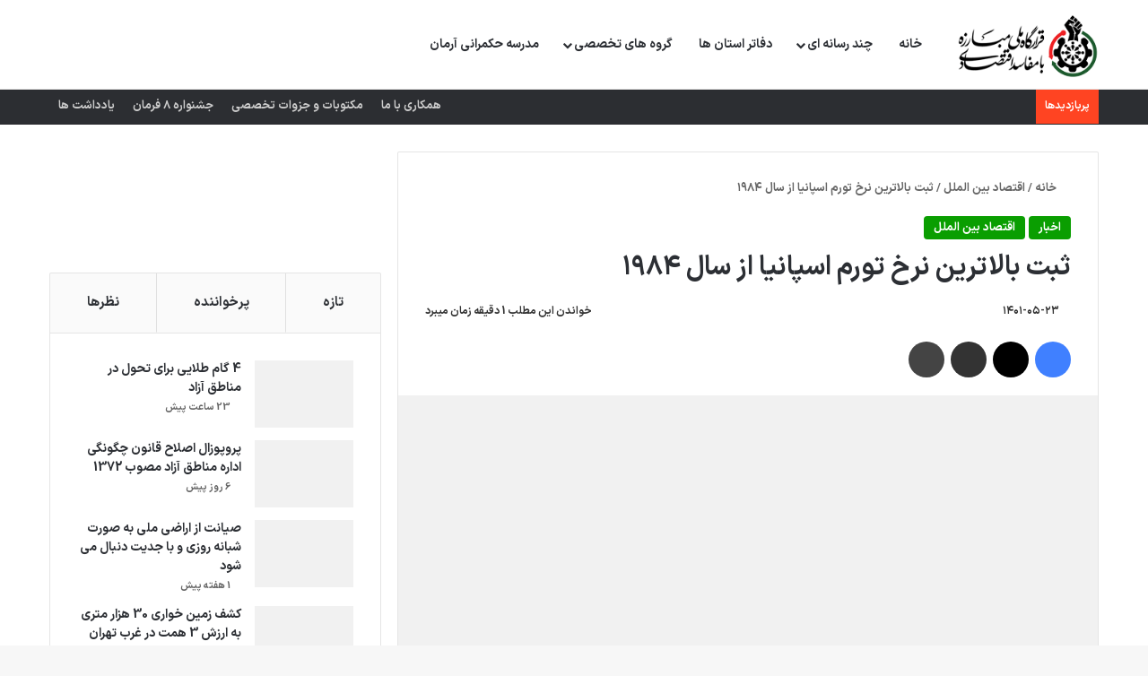

--- FILE ---
content_type: text/html; charset=UTF-8
request_url: https://fesadsetiz.ir/%D8%AB%D8%A8%D8%AA-%D8%A8%D8%A7%D9%84%D8%A7%D8%AA%D8%B1%DB%8C%D9%86-%D9%86%D8%B1%D8%AE-%D8%AA%D9%88%D8%B1%D9%85-%D8%A7%D8%B3%D9%BE%D8%A7%D9%86%DB%8C%D8%A7-%D8%A7%D8%B2-%D8%B3%D8%A7%D9%84/
body_size: 31181
content:
<!DOCTYPE html> <html dir="rtl" lang="fa-IR" data-skin="light"> <head><meta charset="UTF-8"/><script>if(navigator.userAgent.match(/MSIE|Internet Explorer/i)||navigator.userAgent.match(/Trident\/7\..*?rv:11/i)){var href=document.location.href;if(!href.match(/[?&]nowprocket/)){if(href.indexOf("?")==-1){if(href.indexOf("#")==-1){document.location.href=href+"?nowprocket=1"}else{document.location.href=href.replace("#","?nowprocket=1#")}}else{if(href.indexOf("#")==-1){document.location.href=href+"&nowprocket=1"}else{document.location.href=href.replace("#","&nowprocket=1#")}}}}</script><script>class RocketLazyLoadScripts{constructor(e){this.triggerEvents=e,this.eventOptions={passive:!0},this.userEventListener=this.triggerListener.bind(this),this.delayedScripts={normal:[],async:[],defer:[]},this.allJQueries=[]}_addUserInteractionListener(e){this.triggerEvents.forEach((t=>window.addEventListener(t,e.userEventListener,e.eventOptions)))}_removeUserInteractionListener(e){this.triggerEvents.forEach((t=>window.removeEventListener(t,e.userEventListener,e.eventOptions)))}triggerListener(){this._removeUserInteractionListener(this),"loading"===document.readyState?document.addEventListener("DOMContentLoaded",this._loadEverythingNow.bind(this)):this._loadEverythingNow()}async _loadEverythingNow(){this._delayEventListeners(),this._delayJQueryReady(this),this._handleDocumentWrite(),this._registerAllDelayedScripts(),this._preloadAllScripts(),await this._loadScriptsFromList(this.delayedScripts.normal),await this._loadScriptsFromList(this.delayedScripts.defer),await this._loadScriptsFromList(this.delayedScripts.async),await this._triggerDOMContentLoaded(),await this._triggerWindowLoad(),window.dispatchEvent(new Event("rocket-allScriptsLoaded"))}_registerAllDelayedScripts(){document.querySelectorAll("script[type=rocketlazyloadscript]").forEach((e=>{e.hasAttribute("src")?e.hasAttribute("async")&&!1!==e.async?this.delayedScripts.async.push(e):e.hasAttribute("defer")&&!1!==e.defer||"module"===e.getAttribute("data-rocket-type")?this.delayedScripts.defer.push(e):this.delayedScripts.normal.push(e):this.delayedScripts.normal.push(e)}))}async _transformScript(e){return await this._requestAnimFrame(),new Promise((t=>{const n=document.createElement("script");let r;[...e.attributes].forEach((e=>{let t=e.nodeName;"type"!==t&&("data-rocket-type"===t&&(t="type",r=e.nodeValue),n.setAttribute(t,e.nodeValue))})),e.hasAttribute("src")?(n.addEventListener("load",t),n.addEventListener("error",t)):(n.text=e.text,t()),e.parentNode.replaceChild(n,e)}))}async _loadScriptsFromList(e){const t=e.shift();return t?(await this._transformScript(t),this._loadScriptsFromList(e)):Promise.resolve()}_preloadAllScripts(){var e=document.createDocumentFragment();[...this.delayedScripts.normal,...this.delayedScripts.defer,...this.delayedScripts.async].forEach((t=>{const n=t.getAttribute("src");if(n){const t=document.createElement("link");t.href=n,t.rel="preload",t.as="script",e.appendChild(t)}})),document.head.appendChild(e)}_delayEventListeners(){let e={};function t(t,n){!function(t){function n(n){return e[t].eventsToRewrite.indexOf(n)>=0?"rocket-"+n:n}e[t]||(e[t]={originalFunctions:{add:t.addEventListener,remove:t.removeEventListener},eventsToRewrite:[]},t.addEventListener=function(){arguments[0]=n(arguments[0]),e[t].originalFunctions.add.apply(t,arguments)},t.removeEventListener=function(){arguments[0]=n(arguments[0]),e[t].originalFunctions.remove.apply(t,arguments)})}(t),e[t].eventsToRewrite.push(n)}function n(e,t){let n=e[t];Object.defineProperty(e,t,{get:()=>n||function(){},set(r){e["rocket"+t]=n=r}})}t(document,"DOMContentLoaded"),t(window,"DOMContentLoaded"),t(window,"load"),t(window,"pageshow"),t(document,"readystatechange"),n(document,"onreadystatechange"),n(window,"onload"),n(window,"onpageshow")}_delayJQueryReady(e){let t=window.jQuery;Object.defineProperty(window,"jQuery",{get:()=>t,set(n){if(n&&n.fn&&!e.allJQueries.includes(n)){n.fn.ready=n.fn.init.prototype.ready=function(t){e.domReadyFired?t.bind(document)(n):document.addEventListener("rocket-DOMContentLoaded",(()=>t.bind(document)(n)))};const t=n.fn.on;n.fn.on=n.fn.init.prototype.on=function(){if(this[0]===window){function e(e){return e.split(" ").map((e=>"load"===e||0===e.indexOf("load.")?"rocket-jquery-load":e)).join(" ")}"string"==typeof arguments[0]||arguments[0]instanceof String?arguments[0]=e(arguments[0]):"object"==typeof arguments[0]&&Object.keys(arguments[0]).forEach((t=>{delete Object.assign(arguments[0],{[e(t)]:arguments[0][t]})[t]}))}return t.apply(this,arguments),this},e.allJQueries.push(n)}t=n}})}async _triggerDOMContentLoaded(){this.domReadyFired=!0,await this._requestAnimFrame(),document.dispatchEvent(new Event("rocket-DOMContentLoaded")),await this._requestAnimFrame(),window.dispatchEvent(new Event("rocket-DOMContentLoaded")),await this._requestAnimFrame(),document.dispatchEvent(new Event("rocket-readystatechange")),await this._requestAnimFrame(),document.rocketonreadystatechange&&document.rocketonreadystatechange()}async _triggerWindowLoad(){await this._requestAnimFrame(),window.dispatchEvent(new Event("rocket-load")),await this._requestAnimFrame(),window.rocketonload&&window.rocketonload(),await this._requestAnimFrame(),this.allJQueries.forEach((e=>e(window).trigger("rocket-jquery-load"))),window.dispatchEvent(new Event("rocket-pageshow")),await this._requestAnimFrame(),window.rocketonpageshow&&window.rocketonpageshow()}_handleDocumentWrite(){const e=new Map;document.write=document.writeln=function(t){const n=document.currentScript,r=document.createRange(),i=n.parentElement;let o=e.get(n);void 0===o&&(o=n.nextSibling,e.set(n,o));const a=document.createDocumentFragment();r.setStart(a,0),a.appendChild(r.createContextualFragment(t)),i.insertBefore(a,o)}}async _requestAnimFrame(){return new Promise((e=>requestAnimationFrame(e)))}static run(){const e=new RocketLazyLoadScripts(["keydown","mousemove","touchmove","touchstart","touchend","wheel"]);e._addUserInteractionListener(e)}}RocketLazyLoadScripts.run();</script> <link rel="profile" href="//gmpg.org/xfn/11"/> <meta http-equiv='x-dns-prefetch-control' content='on'> <link rel='dns-prefetch' href="//cdnjs.cloudflare.com/"/> <link rel='dns-prefetch' href="//ajax.googleapis.com/"/> <link rel='dns-prefetch' href="//fonts.googleapis.com/"/> <link rel='dns-prefetch' href="//fonts.gstatic.com/"/> <link rel='dns-prefetch' href="//s.gravatar.com/"/> <link rel='dns-prefetch' href="//www.google-analytics.com/"/> <meta name='robots' content='index, follow, max-image-preview:large, max-snippet:-1, max-video-preview:-1'/> <style>img:is([sizes="auto" i], [sizes^="auto," i]) { contain-intrinsic-size: 3000px 1500px }</style> <title>ثبت بالاترین نرخ تورم اسپانیا از سال ۱۹۸۴ - فساد ستیز قرارگاه ملی مبارزه با مفاسد اقتصادی</title> <meta name="description" content="موسسه ملی آمار اسپانیا (INE) : تورم سالانه در ژوئیه به ۱۰.۸ درصد رسید که بالاترین نرخ تورم اسپانیا در ۳۸ سال گذشته محسوب می‌شود"/> <link rel="canonical" href="https://fesadsetiz.ir/ثبت-بالاترین-نرخ-تورم-اسپانیا-از-سال/"/> <meta property="og:locale" content="fa_IR"/> <meta property="og:type" content="article"/> <meta property="og:title" content="ثبت بالاترین نرخ تورم اسپانیا از سال ۱۹۸۴"/> <meta property="og:description" content="موسسه ملی آمار اسپانیا (INE) : تورم سالانه در ژوئیه به ۱۰.۸ درصد رسید که بالاترین نرخ تورم اسپانیا در ۳۸ سال گذشته محسوب می‌شود"/> <meta property="og:url" content="https://fesadsetiz.ir/ثبت-بالاترین-نرخ-تورم-اسپانیا-از-سال/"/> <meta property="og:site_name" content="فساد ستیز"/> <meta property="article:published_time" content="2022-08-14T07:13:31+00:00"/> <meta property="og:image" content="https://fesadsetiz.ir/wp-content/uploads/2022/08/120495.jpg"/> <meta property="og:image:width" content="720"/> <meta property="og:image:height" content="454"/> <meta property="og:image:type" content="image/jpeg"/> <meta name="author" content="فاطمه احمدی"/> <meta name="twitter:card" content="summary_large_image"/> <meta name="twitter:label1" content="نوشته‌شده بدست"/> <meta name="twitter:data1" content="فاطمه احمدی"/> <meta name="twitter:label2" content="زمان تقریبی برای خواندن"/> <meta name="twitter:data2" content="2 دقیقه"/> <script type="application/ld+json" class="yoast-schema-graph">{"@context":"https://schema.org","@graph":[{"@type":"Article","@id":"https://fesadsetiz.ir/%d8%ab%d8%a8%d8%aa-%d8%a8%d8%a7%d9%84%d8%a7%d8%aa%d8%b1%db%8c%d9%86-%d9%86%d8%b1%d8%ae-%d8%aa%d9%88%d8%b1%d9%85-%d8%a7%d8%b3%d9%be%d8%a7%d9%86%db%8c%d8%a7-%d8%a7%d8%b2-%d8%b3%d8%a7%d9%84/#article","isPartOf":{"@id":"https://fesadsetiz.ir/%d8%ab%d8%a8%d8%aa-%d8%a8%d8%a7%d9%84%d8%a7%d8%aa%d8%b1%db%8c%d9%86-%d9%86%d8%b1%d8%ae-%d8%aa%d9%88%d8%b1%d9%85-%d8%a7%d8%b3%d9%be%d8%a7%d9%86%db%8c%d8%a7-%d8%a7%d8%b2-%d8%b3%d8%a7%d9%84/"},"author":{"name":"فاطمه احمدی","@id":"https://fesadsetiz.ir/#/schema/person/3c6b82b3001b264b608cf3ca0f995d25"},"headline":"ثبت بالاترین نرخ تورم اسپانیا از سال ۱۹۸۴","datePublished":"2022-08-14T07:13:31+00:00","mainEntityOfPage":{"@id":"https://fesadsetiz.ir/%d8%ab%d8%a8%d8%aa-%d8%a8%d8%a7%d9%84%d8%a7%d8%aa%d8%b1%db%8c%d9%86-%d9%86%d8%b1%d8%ae-%d8%aa%d9%88%d8%b1%d9%85-%d8%a7%d8%b3%d9%be%d8%a7%d9%86%db%8c%d8%a7-%d8%a7%d8%b2-%d8%b3%d8%a7%d9%84/"},"wordCount":2,"commentCount":0,"publisher":{"@id":"https://fesadsetiz.ir/#organization"},"image":{"@id":"https://fesadsetiz.ir/%d8%ab%d8%a8%d8%aa-%d8%a8%d8%a7%d9%84%d8%a7%d8%aa%d8%b1%db%8c%d9%86-%d9%86%d8%b1%d8%ae-%d8%aa%d9%88%d8%b1%d9%85-%d8%a7%d8%b3%d9%be%d8%a7%d9%86%db%8c%d8%a7-%d8%a7%d8%b2-%d8%b3%d8%a7%d9%84/#primaryimage"},"thumbnailUrl":"https://fesadsetiz.ir/wp-content/uploads/2022/08/120495.jpg","keywords":["تورم","تورم اسپانیا"],"articleSection":["اخبار","اقتصاد بین الملل"],"inLanguage":"fa-IR","potentialAction":[{"@type":"CommentAction","name":"Comment","target":["https://fesadsetiz.ir/%d8%ab%d8%a8%d8%aa-%d8%a8%d8%a7%d9%84%d8%a7%d8%aa%d8%b1%db%8c%d9%86-%d9%86%d8%b1%d8%ae-%d8%aa%d9%88%d8%b1%d9%85-%d8%a7%d8%b3%d9%be%d8%a7%d9%86%db%8c%d8%a7-%d8%a7%d8%b2-%d8%b3%d8%a7%d9%84/#respond"]}]},{"@type":"WebPage","@id":"https://fesadsetiz.ir/%d8%ab%d8%a8%d8%aa-%d8%a8%d8%a7%d9%84%d8%a7%d8%aa%d8%b1%db%8c%d9%86-%d9%86%d8%b1%d8%ae-%d8%aa%d9%88%d8%b1%d9%85-%d8%a7%d8%b3%d9%be%d8%a7%d9%86%db%8c%d8%a7-%d8%a7%d8%b2-%d8%b3%d8%a7%d9%84/","url":"https://fesadsetiz.ir/%d8%ab%d8%a8%d8%aa-%d8%a8%d8%a7%d9%84%d8%a7%d8%aa%d8%b1%db%8c%d9%86-%d9%86%d8%b1%d8%ae-%d8%aa%d9%88%d8%b1%d9%85-%d8%a7%d8%b3%d9%be%d8%a7%d9%86%db%8c%d8%a7-%d8%a7%d8%b2-%d8%b3%d8%a7%d9%84/","name":"ثبت بالاترین نرخ تورم اسپانیا از سال ۱۹۸۴ - فساد ستیز قرارگاه ملی مبارزه با مفاسد اقتصادی","isPartOf":{"@id":"https://fesadsetiz.ir/#website"},"primaryImageOfPage":{"@id":"https://fesadsetiz.ir/%d8%ab%d8%a8%d8%aa-%d8%a8%d8%a7%d9%84%d8%a7%d8%aa%d8%b1%db%8c%d9%86-%d9%86%d8%b1%d8%ae-%d8%aa%d9%88%d8%b1%d9%85-%d8%a7%d8%b3%d9%be%d8%a7%d9%86%db%8c%d8%a7-%d8%a7%d8%b2-%d8%b3%d8%a7%d9%84/#primaryimage"},"image":{"@id":"https://fesadsetiz.ir/%d8%ab%d8%a8%d8%aa-%d8%a8%d8%a7%d9%84%d8%a7%d8%aa%d8%b1%db%8c%d9%86-%d9%86%d8%b1%d8%ae-%d8%aa%d9%88%d8%b1%d9%85-%d8%a7%d8%b3%d9%be%d8%a7%d9%86%db%8c%d8%a7-%d8%a7%d8%b2-%d8%b3%d8%a7%d9%84/#primaryimage"},"thumbnailUrl":"https://fesadsetiz.ir/wp-content/uploads/2022/08/120495.jpg","datePublished":"2022-08-14T07:13:31+00:00","description":"موسسه ملی آمار اسپانیا (INE) : تورم سالانه در ژوئیه به ۱۰.۸ درصد رسید که بالاترین نرخ تورم اسپانیا در ۳۸ سال گذشته محسوب می‌شود","breadcrumb":{"@id":"https://fesadsetiz.ir/%d8%ab%d8%a8%d8%aa-%d8%a8%d8%a7%d9%84%d8%a7%d8%aa%d8%b1%db%8c%d9%86-%d9%86%d8%b1%d8%ae-%d8%aa%d9%88%d8%b1%d9%85-%d8%a7%d8%b3%d9%be%d8%a7%d9%86%db%8c%d8%a7-%d8%a7%d8%b2-%d8%b3%d8%a7%d9%84/#breadcrumb"},"inLanguage":"fa-IR","potentialAction":[{"@type":"ReadAction","target":["https://fesadsetiz.ir/%d8%ab%d8%a8%d8%aa-%d8%a8%d8%a7%d9%84%d8%a7%d8%aa%d8%b1%db%8c%d9%86-%d9%86%d8%b1%d8%ae-%d8%aa%d9%88%d8%b1%d9%85-%d8%a7%d8%b3%d9%be%d8%a7%d9%86%db%8c%d8%a7-%d8%a7%d8%b2-%d8%b3%d8%a7%d9%84/"]}]},{"@type":"ImageObject","inLanguage":"fa-IR","@id":"https://fesadsetiz.ir/%d8%ab%d8%a8%d8%aa-%d8%a8%d8%a7%d9%84%d8%a7%d8%aa%d8%b1%db%8c%d9%86-%d9%86%d8%b1%d8%ae-%d8%aa%d9%88%d8%b1%d9%85-%d8%a7%d8%b3%d9%be%d8%a7%d9%86%db%8c%d8%a7-%d8%a7%d8%b2-%d8%b3%d8%a7%d9%84/#primaryimage","url":"https://fesadsetiz.ir/wp-content/uploads/2022/08/120495.jpg","contentUrl":"https://fesadsetiz.ir/wp-content/uploads/2022/08/120495.jpg","width":720,"height":454,"caption":"نرخ تورم اسپانیا"},{"@type":"BreadcrumbList","@id":"https://fesadsetiz.ir/%d8%ab%d8%a8%d8%aa-%d8%a8%d8%a7%d9%84%d8%a7%d8%aa%d8%b1%db%8c%d9%86-%d9%86%d8%b1%d8%ae-%d8%aa%d9%88%d8%b1%d9%85-%d8%a7%d8%b3%d9%be%d8%a7%d9%86%db%8c%d8%a7-%d8%a7%d8%b2-%d8%b3%d8%a7%d9%84/#breadcrumb","itemListElement":[{"@type":"ListItem","position":1,"name":"Home","item":"https://fesadsetiz.ir/"},{"@type":"ListItem","position":2,"name":"ثبت بالاترین نرخ تورم اسپانیا از سال ۱۹۸۴"}]},{"@type":"WebSite","@id":"https://fesadsetiz.ir/#website","url":"https://fesadsetiz.ir/","name":"فساد ستیز","description":"اخبار، مقالات، تحلیل های و داشبردهای های شفافیت ضد فساد","publisher":{"@id":"https://fesadsetiz.ir/#organization"},"potentialAction":[{"@type":"SearchAction","target":{"@type":"EntryPoint","urlTemplate":"https://fesadsetiz.ir/?s={search_term_string}"},"query-input":{"@type":"PropertyValueSpecification","valueRequired":true,"valueName":"search_term_string"}}],"inLanguage":"fa-IR"},{"@type":"Organization","@id":"https://fesadsetiz.ir/#organization","name":"قرارگاه ملی مبارزه با مفاسد اقتصادی","url":"https://fesadsetiz.ir/","logo":{"@type":"ImageObject","inLanguage":"fa-IR","@id":"https://fesadsetiz.ir/#/schema/logo/image/","url":"https://fesadsetiz.ir/wp-content/uploads/2022/03/logo-head.png","contentUrl":"https://fesadsetiz.ir/wp-content/uploads/2022/03/logo-head.png","width":171,"height":59,"caption":"قرارگاه ملی مبارزه با مفاسد اقتصادی"},"image":{"@id":"https://fesadsetiz.ir/#/schema/logo/image/"},"sameAs":["https://instagram.com/gharargahmelli"]},{"@type":"Person","@id":"https://fesadsetiz.ir/#/schema/person/3c6b82b3001b264b608cf3ca0f995d25","name":"فاطمه احمدی","image":{"@type":"ImageObject","inLanguage":"fa-IR","@id":"https://fesadsetiz.ir/#/schema/person/image/","url":"https://secure.gravatar.com/avatar/88364f1efe79728c6bf76c148e327324?s=96&d=mm&r=g","contentUrl":"https://secure.gravatar.com/avatar/88364f1efe79728c6bf76c148e327324?s=96&d=mm&r=g","caption":"فاطمه احمدی"},"url":"https://fesadsetiz.ir/author/ahmadi/"}]}</script> <link rel="alternate" type="application/rss+xml" title="فساد ستیز &raquo; خوراک" href="/feed/"/> <link rel="alternate" type="application/rss+xml" title="فساد ستیز &raquo; خوراک دیدگاه‌ها" href="/comments/feed/"/> <link rel="alternate" type="application/rss+xml" title="فساد ستیز &raquo; ثبت بالاترین نرخ تورم اسپانیا از سال ۱۹۸۴ خوراک دیدگاه‌ها" href="feed/"/> <style type="text/css"> :root{ --tie-preset-gradient-1: linear-gradient(135deg, rgba(6, 147, 227, 1) 0%, rgb(155, 81, 224) 100%); --tie-preset-gradient-2: linear-gradient(135deg, rgb(122, 220, 180) 0%, rgb(0, 208, 130) 100%); --tie-preset-gradient-3: linear-gradient(135deg, rgba(252, 185, 0, 1) 0%, rgba(255, 105, 0, 1) 100%); --tie-preset-gradient-4: linear-gradient(135deg, rgba(255, 105, 0, 1) 0%, rgb(207, 46, 46) 100%); --tie-preset-gradient-5: linear-gradient(135deg, rgb(238, 238, 238) 0%, rgb(169, 184, 195) 100%); --tie-preset-gradient-6: linear-gradient(135deg, rgb(74, 234, 220) 0%, rgb(151, 120, 209) 20%, rgb(207, 42, 186) 40%, rgb(238, 44, 130) 60%, rgb(251, 105, 98) 80%, rgb(254, 248, 76) 100%); --tie-preset-gradient-7: linear-gradient(135deg, rgb(255, 206, 236) 0%, rgb(152, 150, 240) 100%); --tie-preset-gradient-8: linear-gradient(135deg, rgb(254, 205, 165) 0%, rgb(254, 45, 45) 50%, rgb(107, 0, 62) 100%); --tie-preset-gradient-9: linear-gradient(135deg, rgb(255, 203, 112) 0%, rgb(199, 81, 192) 50%, rgb(65, 88, 208) 100%); --tie-preset-gradient-10: linear-gradient(135deg, rgb(255, 245, 203) 0%, rgb(182, 227, 212) 50%, rgb(51, 167, 181) 100%); --tie-preset-gradient-11: linear-gradient(135deg, rgb(202, 248, 128) 0%, rgb(113, 206, 126) 100%); --tie-preset-gradient-12: linear-gradient(135deg, rgb(2, 3, 129) 0%, rgb(40, 116, 252) 100%); --tie-preset-gradient-13: linear-gradient(135deg, #4D34FA, #ad34fa); --tie-preset-gradient-14: linear-gradient(135deg, #0057FF, #31B5FF); --tie-preset-gradient-15: linear-gradient(135deg, #FF007A, #FF81BD); --tie-preset-gradient-16: linear-gradient(135deg, #14111E, #4B4462); --tie-preset-gradient-17: linear-gradient(135deg, #F32758, #FFC581); --main-nav-background: #FFFFFF; --main-nav-secondry-background: rgba(0,0,0,0.03); --main-nav-primary-color: #0088ff; --main-nav-contrast-primary-color: #FFFFFF; --main-nav-text-color: #2c2f34; --main-nav-secondry-text-color: rgba(0,0,0,0.5); --main-nav-main-border-color: rgba(0,0,0,0.1); --main-nav-secondry-border-color: rgba(0,0,0,0.08); --tie-buttons-radius: 8px; } </style> <link rel="alternate" type="application/rss+xml" title="فساد ستیز &raquo; داستان ها خوراک" href="/web-stories/feed/"><meta name="viewport" content="width=device-width, initial-scale=1.0"/><script type="rocketlazyloadscript" data-rocket-type="text/javascript">
/* <![CDATA[ */
window._wpemojiSettings = {"baseUrl":"https:\/\/s.w.org\/images\/core\/emoji\/15.0.3\/72x72\/","ext":".png","svgUrl":"https:\/\/s.w.org\/images\/core\/emoji\/15.0.3\/svg\/","svgExt":".svg","source":{"concatemoji":"https:\/\/fesadsetiz.ir\/wp-includes\/js\/wp-emoji-release.min.js?ver=6.7.2"}};
/*! This file is auto-generated */
!function(i,n){var o,s,e;function c(e){try{var t={supportTests:e,timestamp:(new Date).valueOf()};sessionStorage.setItem(o,JSON.stringify(t))}catch(e){}}function p(e,t,n){e.clearRect(0,0,e.canvas.width,e.canvas.height),e.fillText(t,0,0);var t=new Uint32Array(e.getImageData(0,0,e.canvas.width,e.canvas.height).data),r=(e.clearRect(0,0,e.canvas.width,e.canvas.height),e.fillText(n,0,0),new Uint32Array(e.getImageData(0,0,e.canvas.width,e.canvas.height).data));return t.every(function(e,t){return e===r[t]})}function u(e,t,n){switch(t){case"flag":return n(e,"\ud83c\udff3\ufe0f\u200d\u26a7\ufe0f","\ud83c\udff3\ufe0f\u200b\u26a7\ufe0f")?!1:!n(e,"\ud83c\uddfa\ud83c\uddf3","\ud83c\uddfa\u200b\ud83c\uddf3")&&!n(e,"\ud83c\udff4\udb40\udc67\udb40\udc62\udb40\udc65\udb40\udc6e\udb40\udc67\udb40\udc7f","\ud83c\udff4\u200b\udb40\udc67\u200b\udb40\udc62\u200b\udb40\udc65\u200b\udb40\udc6e\u200b\udb40\udc67\u200b\udb40\udc7f");case"emoji":return!n(e,"\ud83d\udc26\u200d\u2b1b","\ud83d\udc26\u200b\u2b1b")}return!1}function f(e,t,n){var r="undefined"!=typeof WorkerGlobalScope&&self instanceof WorkerGlobalScope?new OffscreenCanvas(300,150):i.createElement("canvas"),a=r.getContext("2d",{willReadFrequently:!0}),o=(a.textBaseline="top",a.font="600 32px Arial",{});return e.forEach(function(e){o[e]=t(a,e,n)}),o}function t(e){var t=i.createElement("script");t.src=e,t.defer=!0,i.head.appendChild(t)}"undefined"!=typeof Promise&&(o="wpEmojiSettingsSupports",s=["flag","emoji"],n.supports={everything:!0,everythingExceptFlag:!0},e=new Promise(function(e){i.addEventListener("DOMContentLoaded",e,{once:!0})}),new Promise(function(t){var n=function(){try{var e=JSON.parse(sessionStorage.getItem(o));if("object"==typeof e&&"number"==typeof e.timestamp&&(new Date).valueOf()<e.timestamp+604800&&"object"==typeof e.supportTests)return e.supportTests}catch(e){}return null}();if(!n){if("undefined"!=typeof Worker&&"undefined"!=typeof OffscreenCanvas&&"undefined"!=typeof URL&&URL.createObjectURL&&"undefined"!=typeof Blob)try{var e="postMessage("+f.toString()+"("+[JSON.stringify(s),u.toString(),p.toString()].join(",")+"));",r=new Blob([e],{type:"text/javascript"}),a=new Worker(URL.createObjectURL(r),{name:"wpTestEmojiSupports"});return void(a.onmessage=function(e){c(n=e.data),a.terminate(),t(n)})}catch(e){}c(n=f(s,u,p))}t(n)}).then(function(e){for(var t in e)n.supports[t]=e[t],n.supports.everything=n.supports.everything&&n.supports[t],"flag"!==t&&(n.supports.everythingExceptFlag=n.supports.everythingExceptFlag&&n.supports[t]);n.supports.everythingExceptFlag=n.supports.everythingExceptFlag&&!n.supports.flag,n.DOMReady=!1,n.readyCallback=function(){n.DOMReady=!0}}).then(function(){return e}).then(function(){var e;n.supports.everything||(n.readyCallback(),(e=n.source||{}).concatemoji?t(e.concatemoji):e.wpemoji&&e.twemoji&&(t(e.twemoji),t(e.wpemoji)))}))}((window,document),window._wpemojiSettings);
/* ]]> */
</script> <link data-minify="1" rel='stylesheet' id='drop_uploader-css' href="/wp-content/cache/min/1/wp-content/plugins/wpf-drop-uploader/css/drop_uploader.css?ver=1765003358" type='text/css' media='all'/> <link data-minify="1" rel='stylesheet' id='pe-icon-7-stroke-css' href="/wp-content/cache/min/1/wp-content/plugins/wpf-drop-uploader/pe-icon-7-stroke/css/pe-icon-7-stroke.css?ver=1765003358" type='text/css' media='all'/> <style id='wp-emoji-styles-inline-css' type='text/css'> img.wp-smiley, img.emoji { display: inline !important; border: none !important; box-shadow: none !important; height: 1em !important; width: 1em !important; margin: 0 0.07em !important; vertical-align: -0.1em !important; background: none !important; padding: 0 !important; } </style> <style id='global-styles-inline-css' type='text/css'> :root{--wp--preset--aspect-ratio--square: 1;--wp--preset--aspect-ratio--4-3: 4/3;--wp--preset--aspect-ratio--3-4: 3/4;--wp--preset--aspect-ratio--3-2: 3/2;--wp--preset--aspect-ratio--2-3: 2/3;--wp--preset--aspect-ratio--16-9: 16/9;--wp--preset--aspect-ratio--9-16: 9/16;--wp--preset--color--black: #000000;--wp--preset--color--cyan-bluish-gray: #abb8c3;--wp--preset--color--white: #ffffff;--wp--preset--color--pale-pink: #f78da7;--wp--preset--color--vivid-red: #cf2e2e;--wp--preset--color--luminous-vivid-orange: #ff6900;--wp--preset--color--luminous-vivid-amber: #fcb900;--wp--preset--color--light-green-cyan: #7bdcb5;--wp--preset--color--vivid-green-cyan: #00d084;--wp--preset--color--pale-cyan-blue: #8ed1fc;--wp--preset--color--vivid-cyan-blue: #0693e3;--wp--preset--color--vivid-purple: #9b51e0;--wp--preset--gradient--vivid-cyan-blue-to-vivid-purple: linear-gradient(135deg,rgba(6,147,227,1) 0%,rgb(155,81,224) 100%);--wp--preset--gradient--light-green-cyan-to-vivid-green-cyan: linear-gradient(135deg,rgb(122,220,180) 0%,rgb(0,208,130) 100%);--wp--preset--gradient--luminous-vivid-amber-to-luminous-vivid-orange: linear-gradient(135deg,rgba(252,185,0,1) 0%,rgba(255,105,0,1) 100%);--wp--preset--gradient--luminous-vivid-orange-to-vivid-red: linear-gradient(135deg,rgba(255,105,0,1) 0%,rgb(207,46,46) 100%);--wp--preset--gradient--very-light-gray-to-cyan-bluish-gray: linear-gradient(135deg,rgb(238,238,238) 0%,rgb(169,184,195) 100%);--wp--preset--gradient--cool-to-warm-spectrum: linear-gradient(135deg,rgb(74,234,220) 0%,rgb(151,120,209) 20%,rgb(207,42,186) 40%,rgb(238,44,130) 60%,rgb(251,105,98) 80%,rgb(254,248,76) 100%);--wp--preset--gradient--blush-light-purple: linear-gradient(135deg,rgb(255,206,236) 0%,rgb(152,150,240) 100%);--wp--preset--gradient--blush-bordeaux: linear-gradient(135deg,rgb(254,205,165) 0%,rgb(254,45,45) 50%,rgb(107,0,62) 100%);--wp--preset--gradient--luminous-dusk: linear-gradient(135deg,rgb(255,203,112) 0%,rgb(199,81,192) 50%,rgb(65,88,208) 100%);--wp--preset--gradient--pale-ocean: linear-gradient(135deg,rgb(255,245,203) 0%,rgb(182,227,212) 50%,rgb(51,167,181) 100%);--wp--preset--gradient--electric-grass: linear-gradient(135deg,rgb(202,248,128) 0%,rgb(113,206,126) 100%);--wp--preset--gradient--midnight: linear-gradient(135deg,rgb(2,3,129) 0%,rgb(40,116,252) 100%);--wp--preset--font-size--small: 13px;--wp--preset--font-size--medium: 20px;--wp--preset--font-size--large: 36px;--wp--preset--font-size--x-large: 42px;--wp--preset--spacing--20: 0.44rem;--wp--preset--spacing--30: 0.67rem;--wp--preset--spacing--40: 1rem;--wp--preset--spacing--50: 1.5rem;--wp--preset--spacing--60: 2.25rem;--wp--preset--spacing--70: 3.38rem;--wp--preset--spacing--80: 5.06rem;--wp--preset--shadow--natural: 6px 6px 9px rgba(0, 0, 0, 0.2);--wp--preset--shadow--deep: 12px 12px 50px rgba(0, 0, 0, 0.4);--wp--preset--shadow--sharp: 6px 6px 0px rgba(0, 0, 0, 0.2);--wp--preset--shadow--outlined: 6px 6px 0px -3px rgba(255, 255, 255, 1), 6px 6px rgba(0, 0, 0, 1);--wp--preset--shadow--crisp: 6px 6px 0px rgba(0, 0, 0, 1);}:where(.is-layout-flex){gap: 0.5em;}:where(.is-layout-grid){gap: 0.5em;}body .is-layout-flex{display: flex;}.is-layout-flex{flex-wrap: wrap;align-items: center;}.is-layout-flex > :is(*, div){margin: 0;}body .is-layout-grid{display: grid;}.is-layout-grid > :is(*, div){margin: 0;}:where(.wp-block-columns.is-layout-flex){gap: 2em;}:where(.wp-block-columns.is-layout-grid){gap: 2em;}:where(.wp-block-post-template.is-layout-flex){gap: 1.25em;}:where(.wp-block-post-template.is-layout-grid){gap: 1.25em;}.has-black-color{color: var(--wp--preset--color--black) !important;}.has-cyan-bluish-gray-color{color: var(--wp--preset--color--cyan-bluish-gray) !important;}.has-white-color{color: var(--wp--preset--color--white) !important;}.has-pale-pink-color{color: var(--wp--preset--color--pale-pink) !important;}.has-vivid-red-color{color: var(--wp--preset--color--vivid-red) !important;}.has-luminous-vivid-orange-color{color: var(--wp--preset--color--luminous-vivid-orange) !important;}.has-luminous-vivid-amber-color{color: var(--wp--preset--color--luminous-vivid-amber) !important;}.has-light-green-cyan-color{color: var(--wp--preset--color--light-green-cyan) !important;}.has-vivid-green-cyan-color{color: var(--wp--preset--color--vivid-green-cyan) !important;}.has-pale-cyan-blue-color{color: var(--wp--preset--color--pale-cyan-blue) !important;}.has-vivid-cyan-blue-color{color: var(--wp--preset--color--vivid-cyan-blue) !important;}.has-vivid-purple-color{color: var(--wp--preset--color--vivid-purple) !important;}.has-black-background-color{background-color: var(--wp--preset--color--black) !important;}.has-cyan-bluish-gray-background-color{background-color: var(--wp--preset--color--cyan-bluish-gray) !important;}.has-white-background-color{background-color: var(--wp--preset--color--white) !important;}.has-pale-pink-background-color{background-color: var(--wp--preset--color--pale-pink) !important;}.has-vivid-red-background-color{background-color: var(--wp--preset--color--vivid-red) !important;}.has-luminous-vivid-orange-background-color{background-color: var(--wp--preset--color--luminous-vivid-orange) !important;}.has-luminous-vivid-amber-background-color{background-color: var(--wp--preset--color--luminous-vivid-amber) !important;}.has-light-green-cyan-background-color{background-color: var(--wp--preset--color--light-green-cyan) !important;}.has-vivid-green-cyan-background-color{background-color: var(--wp--preset--color--vivid-green-cyan) !important;}.has-pale-cyan-blue-background-color{background-color: var(--wp--preset--color--pale-cyan-blue) !important;}.has-vivid-cyan-blue-background-color{background-color: var(--wp--preset--color--vivid-cyan-blue) !important;}.has-vivid-purple-background-color{background-color: var(--wp--preset--color--vivid-purple) !important;}.has-black-border-color{border-color: var(--wp--preset--color--black) !important;}.has-cyan-bluish-gray-border-color{border-color: var(--wp--preset--color--cyan-bluish-gray) !important;}.has-white-border-color{border-color: var(--wp--preset--color--white) !important;}.has-pale-pink-border-color{border-color: var(--wp--preset--color--pale-pink) !important;}.has-vivid-red-border-color{border-color: var(--wp--preset--color--vivid-red) !important;}.has-luminous-vivid-orange-border-color{border-color: var(--wp--preset--color--luminous-vivid-orange) !important;}.has-luminous-vivid-amber-border-color{border-color: var(--wp--preset--color--luminous-vivid-amber) !important;}.has-light-green-cyan-border-color{border-color: var(--wp--preset--color--light-green-cyan) !important;}.has-vivid-green-cyan-border-color{border-color: var(--wp--preset--color--vivid-green-cyan) !important;}.has-pale-cyan-blue-border-color{border-color: var(--wp--preset--color--pale-cyan-blue) !important;}.has-vivid-cyan-blue-border-color{border-color: var(--wp--preset--color--vivid-cyan-blue) !important;}.has-vivid-purple-border-color{border-color: var(--wp--preset--color--vivid-purple) !important;}.has-vivid-cyan-blue-to-vivid-purple-gradient-background{background: var(--wp--preset--gradient--vivid-cyan-blue-to-vivid-purple) !important;}.has-light-green-cyan-to-vivid-green-cyan-gradient-background{background: var(--wp--preset--gradient--light-green-cyan-to-vivid-green-cyan) !important;}.has-luminous-vivid-amber-to-luminous-vivid-orange-gradient-background{background: var(--wp--preset--gradient--luminous-vivid-amber-to-luminous-vivid-orange) !important;}.has-luminous-vivid-orange-to-vivid-red-gradient-background{background: var(--wp--preset--gradient--luminous-vivid-orange-to-vivid-red) !important;}.has-very-light-gray-to-cyan-bluish-gray-gradient-background{background: var(--wp--preset--gradient--very-light-gray-to-cyan-bluish-gray) !important;}.has-cool-to-warm-spectrum-gradient-background{background: var(--wp--preset--gradient--cool-to-warm-spectrum) !important;}.has-blush-light-purple-gradient-background{background: var(--wp--preset--gradient--blush-light-purple) !important;}.has-blush-bordeaux-gradient-background{background: var(--wp--preset--gradient--blush-bordeaux) !important;}.has-luminous-dusk-gradient-background{background: var(--wp--preset--gradient--luminous-dusk) !important;}.has-pale-ocean-gradient-background{background: var(--wp--preset--gradient--pale-ocean) !important;}.has-electric-grass-gradient-background{background: var(--wp--preset--gradient--electric-grass) !important;}.has-midnight-gradient-background{background: var(--wp--preset--gradient--midnight) !important;}.has-small-font-size{font-size: var(--wp--preset--font-size--small) !important;}.has-medium-font-size{font-size: var(--wp--preset--font-size--medium) !important;}.has-large-font-size{font-size: var(--wp--preset--font-size--large) !important;}.has-x-large-font-size{font-size: var(--wp--preset--font-size--x-large) !important;} :where(.wp-block-post-template.is-layout-flex){gap: 1.25em;}:where(.wp-block-post-template.is-layout-grid){gap: 1.25em;} :where(.wp-block-columns.is-layout-flex){gap: 2em;}:where(.wp-block-columns.is-layout-grid){gap: 2em;} :root :where(.wp-block-pullquote){font-size: 1.5em;line-height: 1.6;} </style> <link data-minify="1" rel='stylesheet' id='iranmap_front_style-css' href="/wp-content/cache/min/1/wp-content/plugins/sc-iranmap-pro/assets/css/style.css?ver=1765003358" type='text/css' media='all'/> <link data-minify="1" rel='stylesheet' id='scmap-bootstrap-css' href="/wp-content/cache/min/1/wp-content/plugins/sc-iranmap-pro/assets/css/scmap-bootstrap.css?ver=1765003358" type='text/css' media='all'/> <link rel='stylesheet' id='elementor-lazyload-css' href="/wp-content/plugins/elementor/assets/css/modules/lazyload/frontend.min.css?ver=3.18.0" type='text/css' media='all'/> <link rel='stylesheet' id='tie-css-base-css' href="/wp-content/themes/jannah/assets/css/base.min.css?ver=7.1.0" type='text/css' media='all'/> <link rel='stylesheet' id='tie-css-styles-css' href="/wp-content/themes/jannah/assets/css/style.min.css?ver=7.1.0" type='text/css' media='all'/> <link rel='stylesheet' id='tie-css-widgets-css' href="/wp-content/themes/jannah/assets/css/widgets.min.css?ver=7.1.0" type='text/css' media='all'/> <link data-minify="1" rel='stylesheet' id='tie-css-helpers-css' href="/wp-content/cache/min/1/wp-content/themes/jannah/assets/css/helpers.min.css?ver=1765003358" type='text/css' media='all'/> <link data-minify="1" rel='stylesheet' id='tie-fontawesome5-css' href="/wp-content/cache/min/1/wp-content/themes/jannah/assets/css/fontawesome.css?ver=1765003358" type='text/css' media='all'/> <link data-minify="1" rel='stylesheet' id='tie-css-ilightbox-css' href="/wp-content/cache/min/1/wp-content/themes/jannah/assets/ilightbox/dark-skin/skin.css?ver=1765003358" type='text/css' media='all'/> <link rel='stylesheet' id='tie-css-shortcodes-css' href="/wp-content/themes/jannah/assets/css/plugins/shortcodes.min.css?ver=7.1.0" type='text/css' media='all'/> <link rel='stylesheet' id='tie-css-single-css' href="/wp-content/themes/jannah/assets/css/single.min.css?ver=7.1.0" type='text/css' media='all'/> <link rel='stylesheet' id='tie-css-print-css' href="/wp-content/themes/jannah/assets/css/print.css?ver=7.1.0" type='text/css' media='print'/> <style id='tie-css-print-inline-css' type='text/css'> @font-face {font-family: 'IRANSans';font-display: swap;src: url('https://fesadsetiz.ir/wp-content/uploads/2024/03/IRANSansXFaNum-Regular.woff2') format('woff2'),url('https://fesadsetiz.ir/wp-content/uploads/2024/03/IRANSansXFaNum-Regular.woff') format('woff');}@font-face {font-family: 'IRANSansBOLD';font-display: swap;src: url('https://fesadsetiz.ir/wp-content/uploads/2024/03/IRANSansXFaNum-Bold.woff2') format('woff2'),url('https://fesadsetiz.ir/wp-content/uploads/2024/03/IRANSansXFaNum-Bold.woff') format('woff');}@font-face {font-family: 'IRANSans';font-display: swap;src: url('https://fesadsetiz.ir/wp-content/uploads/2024/03/IRANSansXFaNum-Bold.woff2') format('woff2'),url('https://fesadsetiz.ir/wp-content/uploads/2024/03/IRANSansXFaNum-Regular.woff') format('woff');}body{font-family: 'IRANSans';}.logo-text,h1,h2,h3,h4,h5,h6,.the-subtitle{font-family: 'IRANSansBOLD';}blockquote p{font-family: 'IRANSans';}html .entry-header h1.entry-title{font-size: 30px;font-weight: 900;}html #tie-wrapper .mag-box.big-post-left-box li:not(:first-child) .post-title,html #tie-wrapper .mag-box.big-post-top-box li:not(:first-child) .post-title,html #tie-wrapper .mag-box.half-box li:not(:first-child) .post-title,html #tie-wrapper .mag-box.big-thumb-left-box li:not(:first-child) .post-title,html #tie-wrapper .mag-box.scrolling-box .slide .post-title,html #tie-wrapper .mag-box.miscellaneous-box li:not(:first-child) .post-title{font-weight: 500;}@media (min-width: 992px){html .full-width .fullwidth-slider-wrapper .thumb-overlay .thumb-content .thumb-title,html .full-width .wide-next-prev-slider-wrapper .thumb-overlay .thumb-content .thumb-title,html .full-width .wide-slider-with-navfor-wrapper .thumb-overlay .thumb-content .thumb-title,html .full-width .boxed-slider-wrapper .thumb-overlay .thumb-title{font-size: 30px;}}:root:root{--brand-color: #0a9e01;--dark-brand-color: #006c00;--bright-color: #FFFFFF;--base-color: #2c2f34;}#footer-widgets-container{border-top: 8px solid #0a9e01;-webkit-box-shadow: 0 -5px 0 rgba(0,0,0,0.07); -moz-box-shadow: 0 -8px 0 rgba(0,0,0,0.07); box-shadow: 0 -8px 0 rgba(0,0,0,0.07);}#reading-position-indicator{box-shadow: 0 0 10px rgba( 10,158,1,0.7);}html :root:root{--brand-color: #0a9e01;--dark-brand-color: #006c00;--bright-color: #FFFFFF;--base-color: #2c2f34;}html #footer-widgets-container{border-top: 8px solid #0a9e01;-webkit-box-shadow: 0 -5px 0 rgba(0,0,0,0.07); -moz-box-shadow: 0 -8px 0 rgba(0,0,0,0.07); box-shadow: 0 -8px 0 rgba(0,0,0,0.07);}html #reading-position-indicator{box-shadow: 0 0 10px rgba( 10,158,1,0.7);}html #top-nav .breaking-title{color: #FFFFFF;}html #top-nav .breaking-title:before{background-color: #ff4422;}html #top-nav .breaking-news-nav li:hover{background-color: #ff4422;border-color: #ff4422;}html .social-icons-item .custom-link-1-social-icon{background-color: #f2780e !important;}html .social-icons-item .custom-link-1-social-icon span{color: #f2780e;}html .social-icons-item .custom-link-1-social-icon.custom-social-img span.social-icon-img{background-image: url('https://fesadsetiz.ir/wp-content/uploads/2024/05/site-logo-larg-e1714639402409.png');}html .social-icons-item .custom-link-2-social-icon{background-color: #ffffff !important;}html .social-icons-item .custom-link-2-social-icon span{color: #ffffff;}html .social-icons-item .custom-link-2-social-icon.custom-social-img span.social-icon-img{background-image: url('https://fesadsetiz.ir/wp-content/uploads/2024/05/aparat.svg');}html .social-icons-item .custom-link-3-social-icon{background-color: #c13584 !important;}html .social-icons-item .custom-link-3-social-icon span{color: #c13584;}html .social-icons-item .custom-link-3-social-icon.custom-social-img span.social-icon-img{background-image: url('https://fesadsetiz.ir/wp-content/uploads/2024/05/38-instagram-.png');}html .social-icons-item .custom-link-4-social-icon{background-color: #0088cc !important;}html .social-icons-item .custom-link-4-social-icon span{color: #0088cc;}html .social-icons-item .custom-link-4-social-icon.custom-social-img span.social-icon-img{background-image: url('https://fesadsetiz.ir/wp-content/uploads/2024/05/128px-Telegram_logo.svg.png');}html .tie-cat-6053,html .tie-cat-item-6053 > span{background-color:#e67e22 !important;color:#FFFFFF !important;}html .tie-cat-6053:after{border-top-color:#e67e22 !important;}html .tie-cat-6053:hover{background-color:#c86004 !important;}html .tie-cat-6053:hover:after{border-top-color:#c86004 !important;}html .tie-cat-6059,html .tie-cat-item-6059 > span{background-color:#2ecc71 !important;color:#FFFFFF !important;}html .tie-cat-6059:after{border-top-color:#2ecc71 !important;}html .tie-cat-6059:hover{background-color:#10ae53 !important;}html .tie-cat-6059:hover:after{border-top-color:#10ae53 !important;}html .tie-cat-6064,html .tie-cat-item-6064 > span{background-color:#9b59b6 !important;color:#FFFFFF !important;}html .tie-cat-6064:after{border-top-color:#9b59b6 !important;}html .tie-cat-6064:hover{background-color:#7d3b98 !important;}html .tie-cat-6064:hover:after{border-top-color:#7d3b98 !important;}html .tie-cat-6065,html .tie-cat-item-6065 > span{background-color:#34495e !important;color:#FFFFFF !important;}html .tie-cat-6065:after{border-top-color:#34495e !important;}html .tie-cat-6065:hover{background-color:#162b40 !important;}html .tie-cat-6065:hover:after{border-top-color:#162b40 !important;}html .tie-cat-6067,html .tie-cat-item-6067 > span{background-color:#795548 !important;color:#FFFFFF !important;}html .tie-cat-6067:after{border-top-color:#795548 !important;}html .tie-cat-6067:hover{background-color:#5b372a !important;}html .tie-cat-6067:hover:after{border-top-color:#5b372a !important;}html .tie-cat-6069,html .tie-cat-item-6069 > span{background-color:#4CAF50 !important;color:#FFFFFF !important;}html .tie-cat-6069:after{border-top-color:#4CAF50 !important;}html .tie-cat-6069:hover{background-color:#2e9132 !important;}html .tie-cat-6069:hover:after{border-top-color:#2e9132 !important;}html .meta-views.meta-item .tie-icon-fire:before{content: "\f06e" !important;}@media (max-width: 991px){html .side-aside #mobile-menu .menu > li{border-color: rgba(255,255,255,0.05);}}@media (max-width: 991px){html .side-aside.dark-skin{background-color: #191919;}}html .tie-insta-header{margin-bottom: 15px;}html .tie-insta-avatar a{width: 70px;height: 70px;display: block;position: relative;float: left;margin-right: 15px;margin-bottom: 15px;}html .tie-insta-avatar a:before{content: "";position: absolute;width: calc(100% + 6px);height: calc(100% + 6px);left: -3px;top: -3px;border-radius: 50%;background: #d6249f;background: radial-gradient(circle at 30% 107%,#fdf497 0%,#fdf497 5%,#fd5949 45%,#d6249f 60%,#285AEB 90%);}html .tie-insta-avatar a:after{position: absolute;content: "";width: calc(100% + 3px);height: calc(100% + 3px);left: -2px;top: -2px;border-radius: 50%;background: #fff;}html .dark-skin .tie-insta-avatar a:after{background: #27292d;}html .tie-insta-avatar img{border-radius: 50%;position: relative;z-index: 2;transition: all 0.25s;}html .tie-insta-avatar img:hover{box-shadow: 0px 0px 15px 0 #6b54c6;}html .tie-insta-info{font-size: 1.3em;font-weight: bold;margin-bottom: 5px;}html .web-stories-list{position: relative;z-index: 1;}html .mag-box .web-stories-list{margin-bottom: 10px;margin-top: 10px;}html .web-stories-list__story-poster:after{transition: opacity 0.2s;}html .web-stories-list__story:hover .web-stories-list__story-poster:after{opacity: 0.6;}html .web-stories-list.is-view-type-carousel .web-stories-list__story,html .web-stories-list.is-view-type-grid .web-stories-list__story{min-width: 0 !important;}html .is-view-type-circles.is-carousel .web-stories-list__inner-wrapper .web-stories-list__story:not(.visible){height: var(--ws-circle-size);overflow: hidden;}html .web-stories-list-block.is-carousel .web-stories-list__story:not(.glider-slide){visibility: hidden;}html .is-view-type-list .web-stories-list__inner-wrapper{display: flex;flex-wrap: wrap;}html .is-view-type-list .web-stories-list__inner-wrapper > *{flex: 0 0 49%;margin: 0 0.5%;}@media (min-width: 676px) {html .is-view-type-carousel .web-stories-list__carousel:not(.glider){height: 277px;}}html .web-stories-list__lightbox-wrapper,html .i-amphtml-story-player-main-container{direction: ltr;} </style> <script type="rocketlazyloadscript" data-rocket-type="text/javascript" src="https://fesadsetiz.ir/wp-includes/js/jquery/jquery.min.js?ver=3.7.1" id="jquery-core-js" defer></script> <script type="rocketlazyloadscript" data-rocket-type="text/javascript" src="https://fesadsetiz.ir/wp-includes/js/jquery/jquery-migrate.min.js?ver=3.4.1" id="jquery-migrate-js" defer></script> <script type="rocketlazyloadscript" data-rocket-type="text/javascript" src="https://fesadsetiz.ir/wp-content/plugins/wpf-drop-uploader/js/drop_uploader.js?ver=6.7.2" id="drop_uploader-js" defer></script> <script type="text/javascript" id="wp_drop_uploader-js-extra">
/* <![CDATA[ */
var wpfdu_localize = {"uploader_text":"Drop files here, or","browse_text":"Browse","only_one_error_text":"Only one file allowed","not_allowed_error_text":"File type is not allowed","big_file_before_error_text":"Files, bigger than","big_file_after_error_text":"is not allowed","allowed_before_error_text":"Only","allowed_after_error_text":"files allowed","browse_css_class":"","uploader_icon":"<i class=\"pe-7s-cloud-upload\"><\/i>","file_icon":"<i class=\"pe-7s-file\"><\/i>","progress_color":"#4A90E2","time_show_errors":"5","layout":"thumbnails","ajax_url":"https:\/\/fesadsetiz.ir\/wp-admin\/admin-ajax.php"};
/* ]]> */
</script> <script type="rocketlazyloadscript" data-rocket-type="text/javascript" src="https://fesadsetiz.ir/wp-content/plugins/wpf-drop-uploader/js/wp_drop_uploader.js?ver=6.7.2" id="wp_drop_uploader-js" defer></script> <script type="rocketlazyloadscript" data-rocket-type="text/javascript" src="https://fesadsetiz.ir/wp-content/plugins/sc-iranmap-pro/admin/../assets/js/ammap.js?ver=6.7.2" id="ammap-js" defer></script> <script type="rocketlazyloadscript" data-rocket-type="text/javascript" src="https://fesadsetiz.ir/wp-content/plugins/sc-iranmap-pro/admin/../assets/js/iranLow.js?ver=6.7.2" id="iranLow-js" defer></script> <script type="text/javascript" id="iranmap_front_script-js-extra">
/* <![CDATA[ */
var iranmapAjax = {"ajaxurl":"https:\/\/fesadsetiz.ir\/wp-admin\/admin-ajax.php"};
/* ]]> */
</script> <script type="rocketlazyloadscript" data-rocket-type="text/javascript" src="https://fesadsetiz.ir/wp-content/plugins/sc-iranmap-pro/assets/js/iranmap_front_script.js?ver=6.7.2" id="iranmap_front_script-js" defer></script> <link rel="https://api.w.org/" href="/wp-json/"/><link rel="alternate" title="JSON" type="application/json" href="/wp-json/wp/v2/posts/6292"/><link rel="EditURI" type="application/rsd+xml" title="RSD" href="/xmlrpc.php?rsd"/> <link data-minify="1" rel="stylesheet" href="/wp-content/cache/min/1/wp-content/themes/jannah/rtl.css?ver=1765003358" type="text/css" media="screen"/><meta name="generator" content="WordPress 6.7.2"/> <link rel='shortlink' href="/?p=6292"/> <link rel="alternate" title="oEmbed (JSON)" type="application/json+oembed" href="/wp-json/oembed/1.0/embed?url=https%3A%2F%2Ffesadsetiz.ir%2F%25d8%25ab%25d8%25a8%25d8%25aa-%25d8%25a8%25d8%25a7%25d9%2584%25d8%25a7%25d8%25aa%25d8%25b1%25db%258c%25d9%2586-%25d9%2586%25d8%25b1%25d8%25ae-%25d8%25aa%25d9%2588%25d8%25b1%25d9%2585-%25d8%25a7%25d8%25b3%25d9%25be%25d8%25a7%25d9%2586%25db%258c%25d8%25a7-%25d8%25a7%25d8%25b2-%25d8%25b3%25d8%25a7%25d9%2584%2F"/> <link rel="alternate" title="oEmbed (XML)" type="text/xml+oembed" href="/wp-json/oembed/1.0/embed?url=https%3A%2F%2Ffesadsetiz.ir%2F%25d8%25ab%25d8%25a8%25d8%25aa-%25d8%25a8%25d8%25a7%25d9%2584%25d8%25a7%25d8%25aa%25d8%25b1%25db%258c%25d9%2586-%25d9%2586%25d8%25b1%25d8%25ae-%25d8%25aa%25d9%2588%25d8%25b1%25d9%2585-%25d8%25a7%25d8%25b3%25d9%25be%25d8%25a7%25d9%2586%25db%258c%25d8%25a7-%25d8%25a7%25d8%25b2-%25d8%25b3%25d8%25a7%25d9%2584%2F&#038;format=xml"/> <script type="rocketlazyloadscript" data-rocket-type='text/javascript'>
/* <![CDATA[ */
var taqyeem = {"ajaxurl":"https://fesadsetiz.ir/wp-admin/admin-ajax.php" , "your_rating":"رای شما:"};
/* ]]> */
</script> <link rel="preload" as="font" href="/wp-content/themes/jnews/assets/fonts/jegicon/fonts/jegicon.woff" crossorigin> <link rel="preload" as="font" href="/wp-content/themes/jnews/fonts/woff2/IRANSansWeb.woff2" crossorigin> <link rel="preload" as="font" href="/wp-content/plugins/elementor/assets/lib/font-awesome/fonts/fontawesome-webfont.woff2?v=4.7.0" crossorigin> <link rel="preload" as="font" href="/wp-content/plugins/elementor/assets/lib/font-awesome/webfonts/fa-brands-400.woff2" crossorigin> <link rel="preload" as="font" href="/wp-content/plugins/elementor/assets/lib/eicons/fonts/eicons.woff2?5.16.0" crossorigin><meta http-equiv="X-UA-Compatible" content="IE=edge"><meta name="google-site-verification" content="XYuKW432Za19R3Q4s0-rozZ-AqhgO9_59pVUb3M1uUI"/> <script type="rocketlazyloadscript" async src="https://www.googletagmanager.com/gtag/js?id=G-DT2VY4WV8C"></script> <script type="rocketlazyloadscript">
  window.dataLayer = window.dataLayer || [];
  function gtag(){dataLayer.push(arguments);}
  gtag('js', new Date());

  gtag('config', 'G-DT2VY4WV8C');
</script> <meta name="generator" content="Elementor 3.18.0; features: e_dom_optimization, e_optimized_assets_loading, e_optimized_css_loading, additional_custom_breakpoints, block_editor_assets_optimize, e_image_loading_optimization; settings: css_print_method-external, google_font-enabled, font_display-auto"> <meta name="generator" content="Powered by WPBakery Page Builder - drag and drop page builder for WordPress."/> <link rel="icon" href="/wp-content/uploads/2022/03/cropped-logo-2-32x32.png" sizes="32x32"/> <link rel="icon" href="/wp-content/uploads/2022/03/cropped-logo-2-192x192.png" sizes="192x192"/> <link rel="apple-touch-icon" href="/wp-content/uploads/2022/03/cropped-logo-2-180x180.png"/> <meta name="msapplication-TileImage" content="https://fesadsetiz.ir/wp-content/uploads/2022/03/cropped-logo-2-270x270.png"/> <noscript><style> .wpb_animate_when_almost_visible { opacity: 1; }</style></noscript><noscript><style id="rocket-lazyload-nojs-css">.rll-youtube-player, [data-lazy-src]{display:none !important;}</style></noscript></head> <body id="tie-body" class="rtl post-template-default single single-post postid-6292 single-format-standard tie-no-js non-logged-in wrapper-has-shadow block-head-1 magazine1 is-lazyload is-thumb-overlay-disabled is-desktop is-header-layout-4 sidebar-left has-sidebar post-layout-1 narrow-title-narrow-media has-mobile-share hide_share_post_top e-lazyload wpb-js-composer js-comp-ver-6.9.0 vc_responsive elementor-default elementor-kit-5"> <div class="background-overlay"> <div id="tie-container" class="site tie-container"> <div id="tie-wrapper"> <header id="theme-header" class="theme-header header-layout-4 header-layout-1 main-nav-light main-nav-default-light main-nav-below no-stream-item top-nav-active top-nav-dark top-nav-default-dark top-nav-below top-nav-below-main-nav has-normal-width-logo mobile-header-default"> <div class="main-nav-wrapper"> <nav id="main-nav" data-skin="search-in-main-nav" class="main-nav header-nav live-search-parent menu-style-line menu-style-minimal" style="line-height:98px" aria-label="منوی اصلی"> <div class="container"> <div class="main-menu-wrapper"> <div id="mobile-header-components-area_1" class="mobile-header-components"><ul class="components"><li class="mobile-component_menu custom-menu-link"><a href="#" id="mobile-menu-icon"><span class="tie-mobile-menu-icon nav-icon is-layout-1"></span><span class="screen-reader-text">منو</span></a></li> <li class="mobile-component_search custom-menu-link"> <a href="#" class="tie-search-trigger-mobile"> <span class="tie-icon-search tie-search-icon" aria-hidden="true"></span> <span class="screen-reader-text">جستجو برای</span> </a> </li></ul></div> <div class="header-layout-1-logo" style="width:163px"> <div id="logo" class="image-logo" style="margin-top: 8px; margin-bottom: 5px;"> <a title="فساد ستیز" href="/"> <picture class="tie-logo-default tie-logo-picture"> <source class="tie-logo-source-default tie-logo-source" data-lazy-srcset="https://fesadsetiz.ir/wp-content/uploads/2024/05/logo-2.png" media="(max-width:991px)"> <source class="tie-logo-source-default tie-logo-source" data-lazy-srcset="https://fesadsetiz.ir/wp-content/uploads/2024/05/logo-2-retina.png 2x, https://fesadsetiz.ir/wp-content/uploads/2024/05/logo-2.png 1x"> <img class="tie-logo-img-default tie-logo-img" src="data:image/svg+xml,%3Csvg%20xmlns='http://www.w3.org/2000/svg'%20viewBox='0%200%20163%2085'%3E%3C/svg%3E" alt="فساد ستیز" width="163" height="85" style="max-height:85px; width: auto;" data-lazy-src="/wp-content/uploads/2024/05/logo-2.png"/><noscript><img class="tie-logo-img-default tie-logo-img" src="/wp-content/uploads/2024/05/logo-2.png" alt="فساد ستیز" width="163" height="85" style="max-height:85px; width: auto;"/></noscript> </picture> </a> </div> </div> <div id="menu-components-wrap"> <div class="main-menu main-menu-wrap"> <div id="main-nav-menu" class="main-menu header-menu"><ul id="menu-%d9%86%d8%a7%d9%88%d8%a8%d8%b1%db%8c-%d8%a7%d8%b5%d9%84%db%8c" class="menu"><li id="menu-item-23384" class="menu-item menu-item-type-custom menu-item-object-custom menu-item-home menu-item-23384"><a href="/">خانه</a></li> <li id="menu-item-6056" class="menu-item menu-item-type-custom menu-item-object-custom menu-item-has-children menu-item-6056"><a href="/category/%DA%86%D9%86%D8%AF-%D8%B1%D8%B3%D8%A7%D9%86%D9%87-%D8%A7%DB%8C/">چند رسانه ای</a> <ul class="sub-menu menu-sub-content"> <li id="menu-item-6882" class="menu-item menu-item-type-taxonomy menu-item-object-category menu-item-6882"><a href="/%da%86%d9%86%d8%af-%d8%b1%d8%b3%d8%a7%d9%86%d9%87-%d8%a7%db%8c/%da%af%d8%b2%d8%a7%d8%b1%d8%b4-%d8%aa%d8%b5%d9%88%db%8c%d8%b1%db%8c/">گزارش تصویری</a></li> <li id="menu-item-6880" class="menu-item menu-item-type-taxonomy menu-item-object-category menu-item-6880"><a href="/%da%86%d9%86%d8%af-%d8%b1%d8%b3%d8%a7%d9%86%d9%87-%d8%a7%db%8c/%d8%b9%da%a9%d8%b3-%d9%86%d9%88%d8%b4%d8%aa%d9%87/">عکس نوشته</a></li> <li id="menu-item-6878" class="menu-item menu-item-type-taxonomy menu-item-object-category menu-item-6878"><a href="/%da%86%d9%86%d8%af-%d8%b1%d8%b3%d8%a7%d9%86%d9%87-%d8%a7%db%8c/%d8%af%d8%a7%d8%af%d9%87-%d9%86%d9%85%d8%a7-%d8%a7%db%8c%d9%86%d9%81%d9%88%da%af%d8%b1%d8%a7%d9%81%db%8c/">داده نما ( اینفوگرافی)</a></li> <li id="menu-item-6881" class="menu-item menu-item-type-taxonomy menu-item-object-category menu-item-6881"><a href="/%da%86%d9%86%d8%af-%d8%b1%d8%b3%d8%a7%d9%86%d9%87-%d8%a7%db%8c/%da%a9%d9%84%db%8c%d9%be/">کلیپ</a></li> </ul> </li> <li id="menu-item-6065" class="menu-item menu-item-type-custom menu-item-object-custom menu-item-home menu-item-6065"><a href="/#استان_ها">دفاتر استان ها</a></li> <li id="menu-item-6066" class="menu-item menu-item-type-custom menu-item-object-custom menu-item-has-children menu-item-6066"><a href="#">گروه های تخصصی</a> <ul class="sub-menu menu-sub-content"> <li id="menu-item-6817" class="menu-item menu-item-type-custom menu-item-object-custom menu-item-6817"><a href="/%d9%85%db%8c%d8%b2-%d8%aa%d8%ae%d8%b5%d8%b5%db%8c-%d9%82%d8%a7%da%86%d8%a7%d9%82-%da%a9%d8%a7%d9%84%d8%a7-%d9%88-%d8%a7%d8%b1%d8%b2/">مبارزه با قاچاق کالا و ارز</a></li> <li id="menu-item-6816" class="menu-item menu-item-type-custom menu-item-object-custom menu-item-6816"><a href="/%d9%85%db%8c%d8%b2-%d8%aa%d8%ae%d8%b5%d8%b5%db%8c-%d8%ae%d8%b5%d9%88%d8%b5%db%8c-%d8%b3%d8%a7%d8%b2%db%8c/">خصوصی سازی</a></li> <li id="menu-item-6815" class="menu-item menu-item-type-custom menu-item-object-custom menu-item-6815"><a href="/?page_id=25661&#038;preview=true">مبارزه با زمین خواری</a></li> <li id="menu-item-6814" class="menu-item menu-item-type-custom menu-item-object-custom menu-item-6814"><a href="/%d9%85%db%8c%d8%b2-%d8%aa%d8%ae%d8%b5%d8%b5%db%8c-%d9%86%d8%b8%d8%a7%d9%85-%d8%b3%d9%84%d8%a7%d9%85%d8%aa/">نظام سلامت</a></li> <li id="menu-item-6813" class="menu-item menu-item-type-custom menu-item-object-custom menu-item-6813"><a href="/%d9%85%db%8c%d8%b2-%d8%aa%d8%ae%d8%b5%d8%b5%db%8c-%d8%a8%d8%a7%d9%86%da%a9%d8%af%d8%a7%d8%b1%db%8c/">بانکداری</a></li> <li id="menu-item-6812" class="menu-item menu-item-type-custom menu-item-object-custom menu-item-6812"><a href="/?page_id=25652&#038;preview=true">مالیات</a></li> <li id="menu-item-6811" class="menu-item menu-item-type-custom menu-item-object-custom menu-item-6811"><a href="/?page_id=25665&#038;preview=true">انرژی</a></li> <li id="menu-item-6810" class="menu-item menu-item-type-custom menu-item-object-custom menu-item-6810"><a href="/%D9%85%DB%8C%D8%B2-%D9%85%D9%86%D8%A7%D8%B7%D9%82-%D8%A2%D8%B2%D8%A7%D8%AF/">مناطق آزاد</a></li> </ul> </li> <li id="menu-item-23988" class="menu-item menu-item-type-custom menu-item-object-custom menu-item-23988"><a href="/%d9%85%d8%af%d8%b1%d8%b3%d9%87-%d8%ad%da%a9%d9%85%d8%b1%d8%a7%d9%86%db%8c-%d8%a2%d8%b1%d9%85%d8%a7%d9%86/">مدرسه حکمرانی آرمان</a></li> </ul></div> </div> <ul class="components"> <li class="search-compact-icon menu-item custom-menu-link"> <a href="#" class="tie-search-trigger"> <span class="tie-icon-search tie-search-icon" aria-hidden="true"></span> <span class="screen-reader-text">جستجو برای</span> </a> </li> </ul> </div> </div> </div> </nav> </div> <nav id="top-nav" class="has-breaking-menu top-nav header-nav has-breaking-news" aria-label="ناوبری ثانویه"> <div class="container"> <div class="topbar-wrapper"> <div class="tie-alignleft"> <div class="breaking controls-is-active"> <span class="breaking-title"> <span class="tie-icon-bolt breaking-icon" aria-hidden="true"></span> <span class="breaking-title-text">پربازدیدها</span> </span> <ul id="breaking-news-in-header" class="breaking-news" data-type="reveal" data-arrows="true"> <li class="news-item"> <a href="/4-%da%af%d8%a7%d9%85-%d8%b7%d9%84%d8%a7%db%8c%db%8c-%d8%a8%d8%b1%d8%a7%db%8c-%d8%aa%d8%ad%d9%88%d9%84-%d8%af%d8%b1-%d9%85%d9%86%d8%a7%d8%b7%d9%82-%d8%a2%d8%b2%d8%a7%d8%af/">4 گام طلایی برای تحول در مناطق آزاد</a> </li> <li class="news-item"> <a href="/%d8%a7%d8%b5%d9%84%d8%a7%d8%ad-%d9%82%d8%a7%d9%86%d9%88%d9%86-%da%86%da%af%d9%88%d9%86%da%af%db%8c-%d8%a7%d8%af%d8%a7%d8%b1%d9%87-%d9%85%d9%86%d8%a7%d8%b7%d9%82-%d8%a2%d8%b2%d8%a7%d8%af/">پروپوزال اصلاح قانون چگونگی اداره مناطق آزاد مصوب 1372</a> </li> <li class="news-item"> <a href="/%d8%b5%db%8c%d8%a7%d9%86%d8%aa-%d8%a7%d8%b2-%d8%a7%d8%b1%d8%a7%d8%b6%db%8c-%d9%85%d9%84%db%8c-%d8%a8%d9%87-%d8%b5%d9%88%d8%b1%d8%aa-%d8%b4%d8%a8%d8%a7%d9%86%d9%87-%d8%b1%d9%88%d8%b2%db%8c-%d9%88/">صیانت از اراضی ملی به صورت شبانه روزی و با جدیت دنبال می شود</a> </li> <li class="news-item"> <a href="/%da%a9%d8%b4%d9%81-%d8%b2%d9%85%db%8c%d9%86-%d8%ae%d9%88%d8%a7%d8%b1%db%8c-30-%d9%87%d8%b2%d8%a7%d8%b1-%d9%85%d8%aa%d8%b1%db%8c-%d8%a8%d9%87-%d8%a7%d8%b1%d8%b2%d8%b4-3-%d9%87%d9%85%d8%aa-%d8%af%d8%b1/">کشف زمین خواری 30 هزار متری به ارزش 3 همت در غرب تهران</a> </li> <li class="news-item"> <a href="/%d9%85%d8%b7%d8%a7%d9%84%d8%a8%d9%87-%d8%a8%d8%ae%d8%b4-%d8%ae%d8%b5%d9%88%d8%b5%db%8c-%d8%a8%d8%b1%d8%a7%db%8c-%d8%a8%d8%a7%d8%b2%d9%86%da%af%d8%b1%db%8c-%d8%af%d8%b1-%d9%82%d8%a7%d9%86%d9%88%d9%86/">مطالبه بخش خصوصی برای بازنگری در قانون مبارزه با قاچاق کالا و ارز</a> </li> <li class="news-item"> <a href="/%d9%86%db%8c%d8%b1%d9%88%da%af%d8%a7%d9%87-%d9%85%d8%b3%d8%ac%d8%af%d8%b3%d9%84%db%8c%d9%85%d8%a7%d9%86-%d8%af%d8%b1-%d8%aa%d9%88%d9%84%db%8c%d8%af-%d8%a7%d9%86%d8%b1%da%98%db%8c-%d8%b1%d8%aa%d8%a8/">نیروگاه مسجدسلیمان در تولید انرژی رتبه نخست را کسب کرد</a> </li> <li class="news-item"> <a href="/%d9%be%d8%a7%d8%b1%d8%b3-%d8%ac%d9%86%d9%88%d8%a8%db%8c%d8%9b-%d9%82%d9%84%d8%a8-%d8%a7%d9%86%d8%b1%da%98%db%8c-%d8%a7%db%8c%d8%b1%d8%a7%d9%86-%d8%b2%db%8c%d8%b1-%d9%81%d8%b4%d8%a7%d8%b1/">پارس جنوبی؛ قلب انرژی ایران زیر فشار</a> </li> <li class="news-item"> <a href="/%d8%a8%d8%b1%d9%82%d8%b1%d8%a7%d8%b1%db%8c-%d8%b4%d9%81%d8%a7%d9%81%db%8c%d8%aa-%d8%a7%d9%82%d8%aa%d8%b5%d8%a7%d8%af%db%8c-%d8%a7%d8%b2-%d8%b7%d8%b1%db%8c%d9%82-%d8%a7%d8%ac%d8%b1%d8%a7%db%8c-%d9%85/">برقراری شفافیت اقتصادی از طریق اجرای مالیات برخط</a> </li> <li class="news-item"> <a href="/%d8%b4%d8%b1%db%8c%d8%b9%d8%aa%db%8c-%d8%af%d8%b1-%d8%b3%d8%a7%d8%b2-%d9%88-%da%a9%d8%a7%d8%b1-%d8%af%d8%b1%db%8c%d8%a7%d9%81%d8%aa-%d9%85%d8%a7%d9%84%db%8c%d8%a7%d8%aa-%d8%a8%d8%b1-%d8%a7%d8%b1/">شریعتی: در ساز و کار دریافت مالیات بر ارزش افزوده مالیات جدیدی اخذ نمی‌شود</a> </li> <li class="news-item"> <a href="/%d8%a8%d8%a7%d8%b2%da%af%d8%b4%d8%aa-%d8%a8%db%8c%d8%b4-%d8%a7%d8%b2-%db%b2%db%b0%db%b0-%d9%87%da%a9%d8%aa%d8%a7%d8%b1-%d8%a7%d8%b1%d8%a7%d8%b6%db%8c-%d8%a8%d9%87-%d8%a8%db%8c%d8%aa%d8%a7/">بازگشت بیش از ۲۰۰ هکتار اراضی به بیت‌المال در بخش الوار گرمسیری</a> </li> </ul> </div> </div> <div class="tie-alignright"> <div class="top-menu header-menu"><ul id="menu-%d9%86%d8%a7%d9%88%d8%a8%d8%b1%db%8c-%d9%86%d9%88%d8%a7%d8%b1-%d8%a8%d8%a7%d9%84%d8%a7" class="menu"><li id="menu-item-12026" class="menu-item menu-item-type-post_type menu-item-object-page menu-item-12026"><a href="/%d9%87%d9%85%da%a9%d8%a7%d8%b1%db%8c-%d8%a8%d8%a7-%d9%85%d8%a7/">همکاری با ما</a></li> <li id="menu-item-12404" class="menu-item menu-item-type-post_type menu-item-object-page menu-item-12404"><a href="/%d9%85%da%a9%d8%aa%d9%88%d8%a8%d8%a7%d8%aa-%d9%88-%d8%ac%d8%b2%d9%88%d8%a7%d8%aa-%d8%aa%d8%ae%d8%b5%d8%b5%db%8c/">مکتوبات و جزوات تخصصی</a></li> <li id="menu-item-13947" class="menu-item menu-item-type-post_type menu-item-object-page menu-item-13947"><a href="/%d8%ac%d8%b4%d9%86%d9%88%d8%a7%d8%b1%d9%87-8-%d9%81%d8%b1%d9%85%d8%a7%d9%86/">جشنواره 8 فرمان</a></li> <li id="menu-item-17196" class="menu-item menu-item-type-taxonomy menu-item-object-category menu-item-17196"><a href="/%db%8c%d8%a7%d8%af%d8%af%d8%a7%d8%b4%d8%aa-%d9%87%d8%a7/">یادداشت ها</a></li> </ul></div> </div> </div> </div> </nav> </header> <div id="content" class="site-content container"><div id="main-content-row" class="tie-row main-content-row"> <div class="main-content tie-col-md-8 tie-col-xs-12" role="main"> <article id="the-post" class="container-wrapper post-content tie-standard"> <header class="entry-header-outer"> <nav id="breadcrumb"><a href="/"><span class="tie-icon-home" aria-hidden="true"></span> خانه</a><em class="delimiter">/</em><a href="/%d8%a7%d9%82%d8%aa%d8%b5%d8%a7%d8%af-%d8%a8%db%8c%d9%86-%d8%a7%d9%84%d9%85%d9%84%d9%84/">اقتصاد بین الملل</a><em class="delimiter">/</em><span class="current">ثبت بالاترین نرخ تورم اسپانیا از سال ۱۹۸۴</span></nav><script type="application/ld+json">{"@context":"http:\/\/schema.org","@type":"BreadcrumbList","@id":"#Breadcrumb","itemListElement":[{"@type":"ListItem","position":1,"item":{"name":"\u062e\u0627\u0646\u0647","@id":"https:\/\/fesadsetiz.ir\/"}},{"@type":"ListItem","position":2,"item":{"name":"\u0627\u0642\u062a\u0635\u0627\u062f \u0628\u06cc\u0646 \u0627\u0644\u0645\u0644\u0644","@id":"https:\/\/fesadsetiz.ir\/%d8%a7%d9%82%d8%aa%d8%b5%d8%a7%d8%af-%d8%a8%db%8c%d9%86-%d8%a7%d9%84%d9%85%d9%84%d9%84\/"}}]}</script> <div class="entry-header"> <span class="post-cat-wrap"><a class="post-cat tie-cat-120" href="/news/">اخبار</a><a class="post-cat tie-cat-292" href="/%d8%a7%d9%82%d8%aa%d8%b5%d8%a7%d8%af-%d8%a8%db%8c%d9%86-%d8%a7%d9%84%d9%85%d9%84%d9%84/">اقتصاد بین الملل</a></span> <h1 class="post-title entry-title"> ثبت بالاترین نرخ تورم اسپانیا از سال ۱۹۸۴ </h1> <div class="single-post-meta post-meta clearfix"><span class="date meta-item tie-icon">۱۴۰۱-۰۵-۲۳</span><div class="tie-alignright"><span class="meta-reading-time meta-item"><span class="tie-icon-bookmark" aria-hidden="true"></span> خواندن این مطلب 1 دقیقه زمان میبرد</span> </div></div> </div> </header> <div id="share-buttons-top" class="share-buttons share-buttons-top"> <div class="share-links icons-only share-rounded"> <a href="//www.facebook.com/sharer.php?u=https://fesadsetiz.ir/?p=6292" rel="external noopener nofollow" title="فیس بوک" target="_blank" class="facebook-share-btn " data-raw="https://www.facebook.com/sharer.php?u={post_link}"> <span class="share-btn-icon tie-icon-facebook"></span> <span class="screen-reader-text">فیس بوک</span> </a> <a href="//twitter.com/intent/tweet?text=%D8%AB%D8%A8%D8%AA%20%D8%A8%D8%A7%D9%84%D8%A7%D8%AA%D8%B1%DB%8C%D9%86%20%D9%86%D8%B1%D8%AE%20%D8%AA%D9%88%D8%B1%D9%85%20%D8%A7%D8%B3%D9%BE%D8%A7%D9%86%DB%8C%D8%A7%20%D8%A7%D8%B2%20%D8%B3%D8%A7%D9%84%20%DB%B1%DB%B9%DB%B8%DB%B4&#038;url=https://fesadsetiz.ir/?p=6292" rel="external noopener nofollow" title="X" target="_blank" class="twitter-share-btn " data-raw="https://twitter.com/intent/tweet?text={post_title}&amp;url={post_link}"> <span class="share-btn-icon tie-icon-twitter"></span> <span class="screen-reader-text">X</span> </a> <a href="//api.whatsapp.com/send?text=%D8%AB%D8%A8%D8%AA%20%D8%A8%D8%A7%D9%84%D8%A7%D8%AA%D8%B1%DB%8C%D9%86%20%D9%86%D8%B1%D8%AE%20%D8%AA%D9%88%D8%B1%D9%85%20%D8%A7%D8%B3%D9%BE%D8%A7%D9%86%DB%8C%D8%A7%20%D8%A7%D8%B2%20%D8%B3%D8%A7%D9%84%20%DB%B1%DB%B9%DB%B8%DB%B4%20https://fesadsetiz.ir/?p=6292" rel="external noopener nofollow" title="واتس آپ" target="_blank" class="whatsapp-share-btn " data-raw="https://api.whatsapp.com/send?text={post_title}%20{post_link}"> <span class="share-btn-icon tie-icon-whatsapp"></span> <span class="screen-reader-text">واتس آپ</span> </a> <a href="//telegram.me/share/url?url=https://fesadsetiz.ir/?p=6292&text=%D8%AB%D8%A8%D8%AA%20%D8%A8%D8%A7%D9%84%D8%A7%D8%AA%D8%B1%DB%8C%D9%86%20%D9%86%D8%B1%D8%AE%20%D8%AA%D9%88%D8%B1%D9%85%20%D8%A7%D8%B3%D9%BE%D8%A7%D9%86%DB%8C%D8%A7%20%D8%A7%D8%B2%20%D8%B3%D8%A7%D9%84%20%DB%B1%DB%B9%DB%B8%DB%B4" rel="external noopener nofollow" title="تلگرام" target="_blank" class="telegram-share-btn " data-raw="https://telegram.me/share/url?url={post_link}&text={post_title}"> <span class="share-btn-icon tie-icon-paper-plane"></span> <span class="screen-reader-text">تلگرام</span> </a> <a href="mailto:?subject=%D8%AB%D8%A8%D8%AA%20%D8%A8%D8%A7%D9%84%D8%A7%D8%AA%D8%B1%DB%8C%D9%86%20%D9%86%D8%B1%D8%AE%20%D8%AA%D9%88%D8%B1%D9%85%20%D8%A7%D8%B3%D9%BE%D8%A7%D9%86%DB%8C%D8%A7%20%D8%A7%D8%B2%20%D8%B3%D8%A7%D9%84%20%DB%B1%DB%B9%DB%B8%DB%B4&#038;body=https://fesadsetiz.ir/?p=6292" rel="external noopener nofollow" title="اشتراک گذاری از طریق ایمیل" target="_blank" class="email-share-btn " data-raw="mailto:?subject={post_title}&amp;body={post_link}"> <span class="share-btn-icon tie-icon-envelope"></span> <span class="screen-reader-text">اشتراک گذاری از طریق ایمیل</span> </a> <a href="#" rel="external noopener nofollow" title="چاپ" target="_blank" class="print-share-btn " data-raw="#"> <span class="share-btn-icon tie-icon-print"></span> <span class="screen-reader-text">چاپ</span> </a> </div> </div> <div class="featured-area"><div class="featured-area-inner"><figure class="single-featured-image"><img loading="lazy" width="720" height="454" src="[data-uri]" class="attachment-jannah-image-post size-jannah-image-post lazy-img wp-post-image" alt="نرخ تورم اسپانیا" data-main-img="1" decoding="async" data-src="/wp-content/uploads/2022/08/120495.jpg" loading="lazy"/></figure></div></div> <div class="entry-content entry clearfix"> <p dir="RTL">بر اساس داده‌هایی که موسسه ملی آمار اسپانیا (INE) در روز جمعه منتشر کرد، تورم سالانه در این کشور در ماه ژوئیه به 10.8 درصد رسید که بالاترین سطح در 38 سال گذشته محسوب می‌شود.</p> <p dir="RTL">بر اساس این گزارش، با وجود کاهش قابل توجه قیمت بنزین، افزایش هزینه های مصرف برق و مواد غذایی منجر به افزایش 0.6 درصدی نرخ تورم در ماه گذشته شد. آخرین داده ها چشم انداز اولیه مؤسسه INE از اواخر ژوئیه را تأیید می کند.</p> <p dir="RTL">در ماه ژوئیه، قیمت حامل‌های انرژی در این کشور نسبت به مدت مشابه در سال قبل 41 درصد افزایش یافت، در حالی که برخی از محصولات غذایی اساسی بیش از 20 درصد افزایش یافتند.</p> <p dir="RTL">افزایش قیمت مواد غذایی و حامل های انرژی موجی از اعتراضات اجتماعی را در این کشور بوجود آورده و مردم در شبکه های اجتماعی اعتراضات علیه اقدامات دولت را بسیار مورد توجه قرار داده اند.</p> <p dir="RTL">طبق گزارش ها، اسپانیایی ها شاهد افزایش قابل توجهی در قیمت تخم مرغ، شیر و سایر محصولات لبنی و همچنین گوشت، نان و غلات بوده اند.</p> <p dir="RTL">نرخ تورم در اسپانیا پس از کاهش 1.5 درصدی در ماه آوریل، طی سه ماه متوالی افزایش یافته است. این نرخ در ماه ژوئن رکورد زد و دو رقمی شد.</p> <p dir="RTL">مادرید اقدامات مختلفی را برای مبارزه با افزایش قیمت انرژی صورت داده است، از جمله کاهش مالیات بر ارزش افزوده در قبوض انرژی، و دستیابی به توافقی با اتحادیه اروپا که به اسپانیا اجازه می دهد تاثیرات قیمت گاز بر هزینه برق را محدود کند.</p> <p dir="RTL">دولت این کشور همچنین شروع به تأمین مالی کاهش 20 سنتی در قیمت هر لیتر بنزین کرده است.</p> <p dir="RTL">با این حال، انتظار می‌رود که قیمت مواد غذایی در ماه‌های آینده بیشتر افزایش یابد، چرا که خشکسالی شدید در تابستان امسال در اروپا ممکن است به طور قابل‌توجهی بر محصولات کشاورزی از جمله زیتون، میوه و سبزیجات تأثیر بگذارد.</p> <div class="post-bottom-meta post-bottom-tags post-tags-modern"><div class="post-bottom-meta-title"><span class="tie-icon-tags" aria-hidden="true"></span> برچسب ها</div><span class="tagcloud"><a href="/tag/%d8%aa%d9%88%d8%b1%d9%85/" rel="tag">تورم</a> <a href="/tag/%d8%aa%d9%88%d8%b1%d9%85-%d8%a7%d8%b3%d9%be%d8%a7%d9%86%db%8c%d8%a7/" rel="tag">تورم اسپانیا</a></span></div> <div class="post-shortlink"> <input type="text" id="short-post-url" value="fesadsetiz.ir/?p=6292" data-url="https://fesadsetiz.ir/?p=6292"> <button type="button" id="copy-post-url" class="button">کپی لینک</button> <span id="copy-post-url-msg" style="display:none;">لینک کپی شد</span> </div> <script type="rocketlazyloadscript">
			document.getElementById('copy-post-url').onclick = function(){
				var copyText = document.getElementById('short-post-url');
				copyText.select();
				copyText.setSelectionRange(0, 99999);
				navigator.clipboard.writeText(copyText.getAttribute('data-url'));
				document.getElementById('copy-post-url-msg').style.display = "block";
			}
		</script> </div> <div id="post-extra-info"> <div class="theiaStickySidebar"> <div class="single-post-meta post-meta clearfix"><span class="date meta-item tie-icon">۱۴۰۱-۰۵-۲۳</span><div class="tie-alignright"><span class="meta-reading-time meta-item"><span class="tie-icon-bookmark" aria-hidden="true"></span> خواندن این مطلب 1 دقیقه زمان میبرد</span> </div></div> <div id="share-buttons-top" class="share-buttons share-buttons-top"> <div class="share-links icons-only share-rounded"> <a href="//www.facebook.com/sharer.php?u=https://fesadsetiz.ir/?p=6292" rel="external noopener nofollow" title="فیس بوک" target="_blank" class="facebook-share-btn " data-raw="https://www.facebook.com/sharer.php?u={post_link}"> <span class="share-btn-icon tie-icon-facebook"></span> <span class="screen-reader-text">فیس بوک</span> </a> <a href="//twitter.com/intent/tweet?text=%D8%AB%D8%A8%D8%AA%20%D8%A8%D8%A7%D9%84%D8%A7%D8%AA%D8%B1%DB%8C%D9%86%20%D9%86%D8%B1%D8%AE%20%D8%AA%D9%88%D8%B1%D9%85%20%D8%A7%D8%B3%D9%BE%D8%A7%D9%86%DB%8C%D8%A7%20%D8%A7%D8%B2%20%D8%B3%D8%A7%D9%84%20%DB%B1%DB%B9%DB%B8%DB%B4&#038;url=https://fesadsetiz.ir/?p=6292" rel="external noopener nofollow" title="X" target="_blank" class="twitter-share-btn " data-raw="https://twitter.com/intent/tweet?text={post_title}&amp;url={post_link}"> <span class="share-btn-icon tie-icon-twitter"></span> <span class="screen-reader-text">X</span> </a> <a href="//api.whatsapp.com/send?text=%D8%AB%D8%A8%D8%AA%20%D8%A8%D8%A7%D9%84%D8%A7%D8%AA%D8%B1%DB%8C%D9%86%20%D9%86%D8%B1%D8%AE%20%D8%AA%D9%88%D8%B1%D9%85%20%D8%A7%D8%B3%D9%BE%D8%A7%D9%86%DB%8C%D8%A7%20%D8%A7%D8%B2%20%D8%B3%D8%A7%D9%84%20%DB%B1%DB%B9%DB%B8%DB%B4%20https://fesadsetiz.ir/?p=6292" rel="external noopener nofollow" title="واتس آپ" target="_blank" class="whatsapp-share-btn " data-raw="https://api.whatsapp.com/send?text={post_title}%20{post_link}"> <span class="share-btn-icon tie-icon-whatsapp"></span> <span class="screen-reader-text">واتس آپ</span> </a> <a href="//telegram.me/share/url?url=https://fesadsetiz.ir/?p=6292&text=%D8%AB%D8%A8%D8%AA%20%D8%A8%D8%A7%D9%84%D8%A7%D8%AA%D8%B1%DB%8C%D9%86%20%D9%86%D8%B1%D8%AE%20%D8%AA%D9%88%D8%B1%D9%85%20%D8%A7%D8%B3%D9%BE%D8%A7%D9%86%DB%8C%D8%A7%20%D8%A7%D8%B2%20%D8%B3%D8%A7%D9%84%20%DB%B1%DB%B9%DB%B8%DB%B4" rel="external noopener nofollow" title="تلگرام" target="_blank" class="telegram-share-btn " data-raw="https://telegram.me/share/url?url={post_link}&text={post_title}"> <span class="share-btn-icon tie-icon-paper-plane"></span> <span class="screen-reader-text">تلگرام</span> </a> <a href="mailto:?subject=%D8%AB%D8%A8%D8%AA%20%D8%A8%D8%A7%D9%84%D8%A7%D8%AA%D8%B1%DB%8C%D9%86%20%D9%86%D8%B1%D8%AE%20%D8%AA%D9%88%D8%B1%D9%85%20%D8%A7%D8%B3%D9%BE%D8%A7%D9%86%DB%8C%D8%A7%20%D8%A7%D8%B2%20%D8%B3%D8%A7%D9%84%20%DB%B1%DB%B9%DB%B8%DB%B4&#038;body=https://fesadsetiz.ir/?p=6292" rel="external noopener nofollow" title="اشتراک گذاری از طریق ایمیل" target="_blank" class="email-share-btn " data-raw="mailto:?subject={post_title}&amp;body={post_link}"> <span class="share-btn-icon tie-icon-envelope"></span> <span class="screen-reader-text">اشتراک گذاری از طریق ایمیل</span> </a> <a href="#" rel="external noopener nofollow" title="چاپ" target="_blank" class="print-share-btn " data-raw="#"> <span class="share-btn-icon tie-icon-print"></span> <span class="screen-reader-text">چاپ</span> </a> </div> </div> </div> </div> <div class="clearfix"></div> <script id="tie-schema-json" type="application/ld+json">{"@context":"http:\/\/schema.org","@type":"NewsArticle","dateCreated":"2022-08-14T07:13:31+04:30","datePublished":"2022-08-14T07:13:31+04:30","dateModified":"2022-08-14T07:13:31+04:30","headline":"\u062b\u0628\u062a \u0628\u0627\u0644\u0627\u062a\u0631\u06cc\u0646 \u0646\u0631\u062e \u062a\u0648\u0631\u0645 \u0627\u0633\u067e\u0627\u0646\u06cc\u0627 \u0627\u0632 \u0633\u0627\u0644 \u06f1\u06f9\u06f8\u06f4","name":"\u062b\u0628\u062a \u0628\u0627\u0644\u0627\u062a\u0631\u06cc\u0646 \u0646\u0631\u062e \u062a\u0648\u0631\u0645 \u0627\u0633\u067e\u0627\u0646\u06cc\u0627 \u0627\u0632 \u0633\u0627\u0644 \u06f1\u06f9\u06f8\u06f4","keywords":"\u062a\u0648\u0631\u0645,\u062a\u0648\u0631\u0645 \u0627\u0633\u067e\u0627\u0646\u06cc\u0627","url":"https:\/\/fesadsetiz.ir\/%d8%ab%d8%a8%d8%aa-%d8%a8%d8%a7%d9%84%d8%a7%d8%aa%d8%b1%db%8c%d9%86-%d9%86%d8%b1%d8%ae-%d8%aa%d9%88%d8%b1%d9%85-%d8%a7%d8%b3%d9%be%d8%a7%d9%86%db%8c%d8%a7-%d8%a7%d8%b2-%d8%b3%d8%a7%d9%84\/","description":"\u0628\u0631 \u0627\u0633\u0627\u0633 \u062f\u0627\u062f\u0647\u200c\u0647\u0627\u06cc\u06cc \u06a9\u0647 \u0645\u0648\u0633\u0633\u0647 \u0645\u0644\u06cc \u0622\u0645\u0627\u0631 \u0627\u0633\u067e\u0627\u0646\u06cc\u0627 (INE) \u062f\u0631 \u0631\u0648\u0632 \u062c\u0645\u0639\u0647 \u0645\u0646\u062a\u0634\u0631 \u06a9\u0631\u062f\u060c \u062a\u0648\u0631\u0645 \u0633\u0627\u0644\u0627\u0646\u0647 \u062f\u0631 \u0627\u06cc\u0646 \u06a9\u0634\u0648\u0631 \u062f\u0631 \u0645\u0627\u0647 \u0698\u0648\u0626\u06cc\u0647 \u0628\u0647 10.8 \u062f\u0631\u0635\u062f \u0631\u0633\u06cc\u062f \u06a9\u0647 \u0628\u0627\u0644\u0627\u062a\u0631\u06cc\u0646 \u0633\u0637\u062d \u062f\u0631 38 \u0633\u0627\u0644 \u06af\u0630\u0634\u062a\u0647 \u0645\u062d\u0633\u0648\u0628 \u0645\u06cc\u200c\u0634\u0648\u062f. \u0628\u0631 \u0627\u0633\u0627\u0633 \u0627\u06cc\u0646 \u06af\u0632\u0627\u0631\u0634\u060c \u0628\u0627 \u0648\u062c\u0648\u062f","copyrightYear":"\u06f1\u06f4\u06f0\u06f1","articleSection":"\u0627\u062e\u0628\u0627\u0631,\u0627\u0642\u062a\u0635\u0627\u062f \u0628\u06cc\u0646 \u0627\u0644\u0645\u0644\u0644","articleBody":"\u0628\u0631 \u0627\u0633\u0627\u0633 \u062f\u0627\u062f\u0647\u200c\u0647\u0627\u06cc\u06cc \u06a9\u0647 \u0645\u0648\u0633\u0633\u0647 \u0645\u0644\u06cc \u0622\u0645\u0627\u0631 \u0627\u0633\u067e\u0627\u0646\u06cc\u0627 (INE) \u062f\u0631 \u0631\u0648\u0632 \u062c\u0645\u0639\u0647 \u0645\u0646\u062a\u0634\u0631 \u06a9\u0631\u062f\u060c \u062a\u0648\u0631\u0645 \u0633\u0627\u0644\u0627\u0646\u0647 \u062f\u0631 \u0627\u06cc\u0646 \u06a9\u0634\u0648\u0631 \u062f\u0631 \u0645\u0627\u0647 \u0698\u0648\u0626\u06cc\u0647 \u0628\u0647 10.8 \u062f\u0631\u0635\u062f \u0631\u0633\u06cc\u062f \u06a9\u0647 \u0628\u0627\u0644\u0627\u062a\u0631\u06cc\u0646 \u0633\u0637\u062d \u062f\u0631 38 \u0633\u0627\u0644 \u06af\u0630\u0634\u062a\u0647 \u0645\u062d\u0633\u0648\u0628 \u0645\u06cc\u200c\u0634\u0648\u062f.\r\n\u0628\u0631 \u0627\u0633\u0627\u0633 \u0627\u06cc\u0646 \u06af\u0632\u0627\u0631\u0634\u060c \u0628\u0627 \u0648\u062c\u0648\u062f \u06a9\u0627\u0647\u0634 \u0642\u0627\u0628\u0644 \u062a\u0648\u062c\u0647 \u0642\u06cc\u0645\u062a \u0628\u0646\u0632\u06cc\u0646\u060c \u0627\u0641\u0632\u0627\u06cc\u0634 \u0647\u0632\u06cc\u0646\u0647 \u0647\u0627\u06cc \u0645\u0635\u0631\u0641 \u0628\u0631\u0642 \u0648 \u0645\u0648\u0627\u062f \u063a\u0630\u0627\u06cc\u06cc \u0645\u0646\u062c\u0631 \u0628\u0647 \u0627\u0641\u0632\u0627\u06cc\u0634 0.6 \u062f\u0631\u0635\u062f\u06cc \u0646\u0631\u062e \u062a\u0648\u0631\u0645 \u062f\u0631 \u0645\u0627\u0647 \u06af\u0630\u0634\u062a\u0647 \u0634\u062f. \u0622\u062e\u0631\u06cc\u0646 \u062f\u0627\u062f\u0647 \u0647\u0627 \u0686\u0634\u0645 \u0627\u0646\u062f\u0627\u0632 \u0627\u0648\u0644\u06cc\u0647 \u0645\u0624\u0633\u0633\u0647 INE \u0627\u0632 \u0627\u0648\u0627\u062e\u0631 \u0698\u0648\u0626\u06cc\u0647 \u0631\u0627 \u062a\u0623\u06cc\u06cc\u062f \u0645\u06cc \u06a9\u0646\u062f.\r\n\u062f\u0631 \u0645\u0627\u0647 \u0698\u0648\u0626\u06cc\u0647\u060c \u0642\u06cc\u0645\u062a \u062d\u0627\u0645\u0644\u200c\u0647\u0627\u06cc \u0627\u0646\u0631\u0698\u06cc \u062f\u0631 \u0627\u06cc\u0646 \u06a9\u0634\u0648\u0631 \u0646\u0633\u0628\u062a \u0628\u0647 \u0645\u062f\u062a \u0645\u0634\u0627\u0628\u0647 \u062f\u0631 \u0633\u0627\u0644 \u0642\u0628\u0644 41 \u062f\u0631\u0635\u062f \u0627\u0641\u0632\u0627\u06cc\u0634 \u06cc\u0627\u0641\u062a\u060c \u062f\u0631 \u062d\u0627\u0644\u06cc \u06a9\u0647 \u0628\u0631\u062e\u06cc \u0627\u0632 \u0645\u062d\u0635\u0648\u0644\u0627\u062a \u063a\u0630\u0627\u06cc\u06cc \u0627\u0633\u0627\u0633\u06cc \u0628\u06cc\u0634 \u0627\u0632 20 \u062f\u0631\u0635\u062f \u0627\u0641\u0632\u0627\u06cc\u0634 \u06cc\u0627\u0641\u062a\u0646\u062f.\r\n\u0627\u0641\u0632\u0627\u06cc\u0634 \u0642\u06cc\u0645\u062a \u0645\u0648\u0627\u062f \u063a\u0630\u0627\u06cc\u06cc \u0648 \u062d\u0627\u0645\u0644 \u0647\u0627\u06cc \u0627\u0646\u0631\u0698\u06cc \u0645\u0648\u062c\u06cc \u0627\u0632 \u0627\u0639\u062a\u0631\u0627\u0636\u0627\u062a \u0627\u062c\u062a\u0645\u0627\u0639\u06cc \u0631\u0627 \u062f\u0631 \u0627\u06cc\u0646 \u06a9\u0634\u0648\u0631 \u0628\u0648\u062c\u0648\u062f \u0622\u0648\u0631\u062f\u0647 \u0648 \u0645\u0631\u062f\u0645 \u062f\u0631 \u0634\u0628\u06a9\u0647 \u0647\u0627\u06cc \u0627\u062c\u062a\u0645\u0627\u0639\u06cc \u0627\u0639\u062a\u0631\u0627\u0636\u0627\u062a \u0639\u0644\u06cc\u0647 \u0627\u0642\u062f\u0627\u0645\u0627\u062a \u062f\u0648\u0644\u062a \u0631\u0627 \u0628\u0633\u06cc\u0627\u0631 \u0645\u0648\u0631\u062f \u062a\u0648\u062c\u0647 \u0642\u0631\u0627\u0631 \u062f\u0627\u062f\u0647 \u0627\u0646\u062f.\r\n\u0637\u0628\u0642 \u06af\u0632\u0627\u0631\u0634 \u0647\u0627\u060c \u0627\u0633\u067e\u0627\u0646\u06cc\u0627\u06cc\u06cc \u0647\u0627 \u0634\u0627\u0647\u062f \u0627\u0641\u0632\u0627\u06cc\u0634 \u0642\u0627\u0628\u0644 \u062a\u0648\u062c\u0647\u06cc \u062f\u0631 \u0642\u06cc\u0645\u062a \u062a\u062e\u0645 \u0645\u0631\u063a\u060c \u0634\u06cc\u0631 \u0648 \u0633\u0627\u06cc\u0631 \u0645\u062d\u0635\u0648\u0644\u0627\u062a \u0644\u0628\u0646\u06cc \u0648 \u0647\u0645\u0686\u0646\u06cc\u0646 \u06af\u0648\u0634\u062a\u060c \u0646\u0627\u0646 \u0648 \u063a\u0644\u0627\u062a \u0628\u0648\u062f\u0647 \u0627\u0646\u062f.\r\n\u0646\u0631\u062e \u062a\u0648\u0631\u0645 \u062f\u0631 \u0627\u0633\u067e\u0627\u0646\u06cc\u0627 \u067e\u0633 \u0627\u0632 \u06a9\u0627\u0647\u0634 1.5 \u062f\u0631\u0635\u062f\u06cc \u062f\u0631 \u0645\u0627\u0647 \u0622\u0648\u0631\u06cc\u0644\u060c \u0637\u06cc \u0633\u0647 \u0645\u0627\u0647 \u0645\u062a\u0648\u0627\u0644\u06cc \u0627\u0641\u0632\u0627\u06cc\u0634 \u06cc\u0627\u0641\u062a\u0647 \u0627\u0633\u062a. \u0627\u06cc\u0646 \u0646\u0631\u062e \u062f\u0631 \u0645\u0627\u0647 \u0698\u0648\u0626\u0646 \u0631\u06a9\u0648\u0631\u062f \u0632\u062f \u0648 \u062f\u0648 \u0631\u0642\u0645\u06cc \u0634\u062f.\r\n\u0645\u0627\u062f\u0631\u06cc\u062f \u0627\u0642\u062f\u0627\u0645\u0627\u062a \u0645\u062e\u062a\u0644\u0641\u06cc \u0631\u0627 \u0628\u0631\u0627\u06cc \u0645\u0628\u0627\u0631\u0632\u0647 \u0628\u0627 \u0627\u0641\u0632\u0627\u06cc\u0634 \u0642\u06cc\u0645\u062a \u0627\u0646\u0631\u0698\u06cc \u0635\u0648\u0631\u062a \u062f\u0627\u062f\u0647 \u0627\u0633\u062a\u060c \u0627\u0632 \u062c\u0645\u0644\u0647 \u06a9\u0627\u0647\u0634 \u0645\u0627\u0644\u06cc\u0627\u062a \u0628\u0631 \u0627\u0631\u0632\u0634 \u0627\u0641\u0632\u0648\u062f\u0647 \u062f\u0631 \u0642\u0628\u0648\u0636 \u0627\u0646\u0631\u0698\u06cc\u060c \u0648 \u062f\u0633\u062a\u06cc\u0627\u0628\u06cc \u0628\u0647 \u062a\u0648\u0627\u0641\u0642\u06cc \u0628\u0627 \u0627\u062a\u062d\u0627\u062f\u06cc\u0647 \u0627\u0631\u0648\u067e\u0627 \u06a9\u0647 \u0628\u0647 \u0627\u0633\u067e\u0627\u0646\u06cc\u0627 \u0627\u062c\u0627\u0632\u0647 \u0645\u06cc \u062f\u0647\u062f \u062a\u0627\u062b\u06cc\u0631\u0627\u062a \u0642\u06cc\u0645\u062a \u06af\u0627\u0632 \u0628\u0631 \u0647\u0632\u06cc\u0646\u0647 \u0628\u0631\u0642 \u0631\u0627 \u0645\u062d\u062f\u0648\u062f \u06a9\u0646\u062f.\r\n\u062f\u0648\u0644\u062a \u0627\u06cc\u0646 \u06a9\u0634\u0648\u0631 \u0647\u0645\u0686\u0646\u06cc\u0646 \u0634\u0631\u0648\u0639 \u0628\u0647 \u062a\u0623\u0645\u06cc\u0646 \u0645\u0627\u0644\u06cc \u06a9\u0627\u0647\u0634 20 \u0633\u0646\u062a\u06cc \u062f\u0631 \u0642\u06cc\u0645\u062a \u0647\u0631 \u0644\u06cc\u062a\u0631 \u0628\u0646\u0632\u06cc\u0646 \u06a9\u0631\u062f\u0647 \u0627\u0633\u062a.\r\n\u0628\u0627 \u0627\u06cc\u0646 \u062d\u0627\u0644\u060c \u0627\u0646\u062a\u0638\u0627\u0631 \u0645\u06cc\u200c\u0631\u0648\u062f \u06a9\u0647 \u0642\u06cc\u0645\u062a \u0645\u0648\u0627\u062f \u063a\u0630\u0627\u06cc\u06cc \u062f\u0631 \u0645\u0627\u0647\u200c\u0647\u0627\u06cc \u0622\u06cc\u0646\u062f\u0647 \u0628\u06cc\u0634\u062a\u0631 \u0627\u0641\u0632\u0627\u06cc\u0634 \u06cc\u0627\u0628\u062f\u060c \u0686\u0631\u0627 \u06a9\u0647 \u062e\u0634\u06a9\u0633\u0627\u0644\u06cc \u0634\u062f\u06cc\u062f \u062f\u0631 \u062a\u0627\u0628\u0633\u062a\u0627\u0646 \u0627\u0645\u0633\u0627\u0644 \u062f\u0631 \u0627\u0631\u0648\u067e\u0627 \u0645\u0645\u06a9\u0646 \u0627\u0633\u062a \u0628\u0647 \u0637\u0648\u0631 \u0642\u0627\u0628\u0644\u200c\u062a\u0648\u062c\u0647\u06cc \u0628\u0631 \u0645\u062d\u0635\u0648\u0644\u0627\u062a \u06a9\u0634\u0627\u0648\u0631\u0632\u06cc \u0627\u0632 \u062c\u0645\u0644\u0647 \u0632\u06cc\u062a\u0648\u0646\u060c \u0645\u06cc\u0648\u0647 \u0648 \u0633\u0628\u0632\u06cc\u062c\u0627\u062a \u062a\u0623\u062b\u06cc\u0631 \u0628\u06af\u0630\u0627\u0631\u062f.","publisher":{"@id":"#Publisher","@type":"Organization","name":"\u0641\u0633\u0627\u062f \u0633\u062a\u06cc\u0632","logo":{"@type":"ImageObject","url":"https:\/\/fesadsetiz.ir\/wp-content\/uploads\/2024\/05\/logo-2-retina.png"}},"sourceOrganization":{"@id":"#Publisher"},"copyrightHolder":{"@id":"#Publisher"},"mainEntityOfPage":{"@type":"WebPage","@id":"https:\/\/fesadsetiz.ir\/%d8%ab%d8%a8%d8%aa-%d8%a8%d8%a7%d9%84%d8%a7%d8%aa%d8%b1%db%8c%d9%86-%d9%86%d8%b1%d8%ae-%d8%aa%d9%88%d8%b1%d9%85-%d8%a7%d8%b3%d9%be%d8%a7%d9%86%db%8c%d8%a7-%d8%a7%d8%b2-%d8%b3%d8%a7%d9%84\/","breadcrumb":{"@id":"#Breadcrumb"}},"author":{"@type":"Person","name":"\u0641\u0627\u0637\u0645\u0647 \u0627\u062d\u0645\u062f\u06cc","url":"https:\/\/fesadsetiz.ir\/author\/ahmadi\/"},"image":{"@type":"ImageObject","url":"https:\/\/fesadsetiz.ir\/wp-content\/uploads\/2022\/08\/120495.jpg","width":1200,"height":454}}</script> <div id="share-buttons-bottom" class="share-buttons share-buttons-bottom"> <div class="share-links icons-only share-rounded"> <div class="share-title"> <span class="tie-icon-share" aria-hidden="true"></span> <span> اشتراک گذاری</span> </div> <a href="//www.facebook.com/sharer.php?u=https://fesadsetiz.ir/?p=6292" rel="external noopener nofollow" title="فیس بوک" target="_blank" class="facebook-share-btn " data-raw="https://www.facebook.com/sharer.php?u={post_link}"> <span class="share-btn-icon tie-icon-facebook"></span> <span class="screen-reader-text">فیس بوک</span> </a> <a href="//twitter.com/intent/tweet?text=%D8%AB%D8%A8%D8%AA%20%D8%A8%D8%A7%D9%84%D8%A7%D8%AA%D8%B1%DB%8C%D9%86%20%D9%86%D8%B1%D8%AE%20%D8%AA%D9%88%D8%B1%D9%85%20%D8%A7%D8%B3%D9%BE%D8%A7%D9%86%DB%8C%D8%A7%20%D8%A7%D8%B2%20%D8%B3%D8%A7%D9%84%20%DB%B1%DB%B9%DB%B8%DB%B4&#038;url=https://fesadsetiz.ir/?p=6292" rel="external noopener nofollow" title="X" target="_blank" class="twitter-share-btn " data-raw="https://twitter.com/intent/tweet?text={post_title}&amp;url={post_link}"> <span class="share-btn-icon tie-icon-twitter"></span> <span class="screen-reader-text">X</span> </a> <a href="//api.whatsapp.com/send?text=%D8%AB%D8%A8%D8%AA%20%D8%A8%D8%A7%D9%84%D8%A7%D8%AA%D8%B1%DB%8C%D9%86%20%D9%86%D8%B1%D8%AE%20%D8%AA%D9%88%D8%B1%D9%85%20%D8%A7%D8%B3%D9%BE%D8%A7%D9%86%DB%8C%D8%A7%20%D8%A7%D8%B2%20%D8%B3%D8%A7%D9%84%20%DB%B1%DB%B9%DB%B8%DB%B4%20https://fesadsetiz.ir/?p=6292" rel="external noopener nofollow" title="واتس آپ" target="_blank" class="whatsapp-share-btn " data-raw="https://api.whatsapp.com/send?text={post_title}%20{post_link}"> <span class="share-btn-icon tie-icon-whatsapp"></span> <span class="screen-reader-text">واتس آپ</span> </a> <a href="//telegram.me/share/url?url=https://fesadsetiz.ir/?p=6292&text=%D8%AB%D8%A8%D8%AA%20%D8%A8%D8%A7%D9%84%D8%A7%D8%AA%D8%B1%DB%8C%D9%86%20%D9%86%D8%B1%D8%AE%20%D8%AA%D9%88%D8%B1%D9%85%20%D8%A7%D8%B3%D9%BE%D8%A7%D9%86%DB%8C%D8%A7%20%D8%A7%D8%B2%20%D8%B3%D8%A7%D9%84%20%DB%B1%DB%B9%DB%B8%DB%B4" rel="external noopener nofollow" title="تلگرام" target="_blank" class="telegram-share-btn " data-raw="https://telegram.me/share/url?url={post_link}&text={post_title}"> <span class="share-btn-icon tie-icon-paper-plane"></span> <span class="screen-reader-text">تلگرام</span> </a> <a href="mailto:?subject=%D8%AB%D8%A8%D8%AA%20%D8%A8%D8%A7%D9%84%D8%A7%D8%AA%D8%B1%DB%8C%D9%86%20%D9%86%D8%B1%D8%AE%20%D8%AA%D9%88%D8%B1%D9%85%20%D8%A7%D8%B3%D9%BE%D8%A7%D9%86%DB%8C%D8%A7%20%D8%A7%D8%B2%20%D8%B3%D8%A7%D9%84%20%DB%B1%DB%B9%DB%B8%DB%B4&#038;body=https://fesadsetiz.ir/?p=6292" rel="external noopener nofollow" title="اشتراک گذاری از طریق ایمیل" target="_blank" class="email-share-btn " data-raw="mailto:?subject={post_title}&amp;body={post_link}"> <span class="share-btn-icon tie-icon-envelope"></span> <span class="screen-reader-text">اشتراک گذاری از طریق ایمیل</span> </a> <a href="#" rel="external noopener nofollow" title="چاپ" target="_blank" class="print-share-btn " data-raw="#"> <span class="share-btn-icon tie-icon-print"></span> <span class="screen-reader-text">چاپ</span> </a> </div> </div> </article> <div class="post-components"> <div id="related-posts" class="container-wrapper has-extra-post"> <div class="mag-box-title the-global-title"> <h3>نوشته های مشابه</h3> </div> <div class="related-posts-list"> <div class="related-item tie-standard"> <a aria-label="افزایش نگرانی‌ها نسبت به آینده لندن" href="/%d8%a7%d9%81%d8%b2%d8%a7%db%8c%d8%b4-%d9%86%da%af%d8%b1%d8%a7%d9%86%db%8c%d9%87%d8%a7-%d9%86%d8%b3%d8%a8%d8%aa-%d8%a8%d9%87-%d8%a2%db%8c%d9%86%d8%af%d9%87-%d9%84%d9%86%d8%af%d9%86/" class="post-thumb"><img width="390" height="196" src="[data-uri]" class="attachment-jannah-image-large size-jannah-image-large lazy-img wp-post-image" alt="" decoding="async" data-src="/wp-content/uploads/2023/09/14010409000456_Test_PhotoN.jpeg" loading="lazy"/></a> <h3 class="post-title"><a href="/%d8%a7%d9%81%d8%b2%d8%a7%db%8c%d8%b4-%d9%86%da%af%d8%b1%d8%a7%d9%86%db%8c%d9%87%d8%a7-%d9%86%d8%b3%d8%a8%d8%aa-%d8%a8%d9%87-%d8%a2%db%8c%d9%86%d8%af%d9%87-%d9%84%d9%86%d8%af%d9%86/">افزایش نگرانی‌ها نسبت به آینده لندن</a></h3> <div class="post-meta clearfix"><span class="date meta-item tie-icon">۱۴۰۲-۰۶-۲۸</span></div> </div> <div class="related-item tie-standard"> <a aria-label="کشف ۱۴ تن چوب و ذغال بلوط قاچاق در فلاورجان" href="/%da%a9%d8%b4%d9%81-%db%b1%db%b4-%d8%aa%d9%86-%da%86%d9%88%d8%a8-%d9%88-%d8%b0%d8%ba%d8%a7%d9%84-%d8%a8%d9%84%d9%88%d8%b7-%d9%82%d8%a7%da%86%d8%a7%d9%82-%d8%af%d8%b1-%d9%81%d9%84%d8%a7%d9%88%d8%b1/" class="post-thumb"><img width="390" height="220" src="[data-uri]" class="attachment-jannah-image-large size-jannah-image-large lazy-img wp-post-image" alt="کشف ۱۴ تن چوب و ذغال بلوط قاچاق" decoding="async" data-src="/wp-content/uploads/2025/08/5322293-390x220.jpg" loading="lazy"/></a> <h3 class="post-title"><a href="/%da%a9%d8%b4%d9%81-%db%b1%db%b4-%d8%aa%d9%86-%da%86%d9%88%d8%a8-%d9%88-%d8%b0%d8%ba%d8%a7%d9%84-%d8%a8%d9%84%d9%88%d8%b7-%d9%82%d8%a7%da%86%d8%a7%d9%82-%d8%af%d8%b1-%d9%81%d9%84%d8%a7%d9%88%d8%b1/">کشف ۱۴ تن چوب و ذغال بلوط قاچاق در فلاورجان</a></h3> <div class="post-meta clearfix"><span class="date meta-item tie-icon">۱۴۰۴-۰۵-۳۰</span></div> </div> <div class="related-item tie-standard"> <a aria-label="واردات شمش طلا معاف از مالیات است" href="/%d9%88%d8%a7%d8%b1%d8%af%d8%a7%d8%aa-%d8%b4%d9%85%d8%b4-%d8%b7%d9%84%d8%a7-%d9%85%d8%b9%d8%a7%d9%81-%d8%a7%d8%b2-%d9%85%d8%a7%d9%84%db%8c%d8%a7%d8%aa-%d8%a7%d8%b3%d8%aa/" class="post-thumb"><img width="390" height="220" src="[data-uri]" class="attachment-jannah-image-large size-jannah-image-large lazy-img wp-post-image" alt="واردات شمش طلا معاف از مالیات است" decoding="async" data-src="/wp-content/uploads/2024/05/170875525-390x220.jpg" loading="lazy"/></a> <h3 class="post-title"><a href="/%d9%88%d8%a7%d8%b1%d8%af%d8%a7%d8%aa-%d8%b4%d9%85%d8%b4-%d8%b7%d9%84%d8%a7-%d9%85%d8%b9%d8%a7%d9%81-%d8%a7%d8%b2-%d9%85%d8%a7%d9%84%db%8c%d8%a7%d8%aa-%d8%a7%d8%b3%d8%aa/">واردات شمش طلا معاف از مالیات است</a></h3> <div class="post-meta clearfix"><span class="date meta-item tie-icon">۱۴۰۳-۰۳-۰۵</span></div> </div> <div class="related-item tie-standard"> <a aria-label="زمین خواری در چاف؛ ۲۵۰ متر مربع اراضی ملی رفع تصرف شد" href="/%d8%b2%d9%85%db%8c%d9%86-%d8%ae%d9%88%d8%a7%d8%b1%db%8c-%d8%af%d8%b1-%da%86%d8%a7%d9%81%d8%9b-%db%b2%db%b5%db%b0-%d9%85%d8%aa%d8%b1-%d9%85%d8%b1%d8%a8%d8%b9-%d8%a7%d8%b1%d8%a7%d8%b6%db%8c-%d9%85%d9%84/" class="post-thumb"><img width="390" height="220" src="[data-uri]" class="attachment-jannah-image-large size-jannah-image-large lazy-img wp-post-image" alt="زمین خواری در چاف" decoding="async" data-src="/wp-content/uploads/2025/08/t_1711435411_3544632-390x220.jpg" loading="lazy"/></a> <h3 class="post-title"><a href="/%d8%b2%d9%85%db%8c%d9%86-%d8%ae%d9%88%d8%a7%d8%b1%db%8c-%d8%af%d8%b1-%da%86%d8%a7%d9%81%d8%9b-%db%b2%db%b5%db%b0-%d9%85%d8%aa%d8%b1-%d9%85%d8%b1%d8%a8%d8%b9-%d8%a7%d8%b1%d8%a7%d8%b6%db%8c-%d9%85%d9%84/">زمین خواری در چاف؛ ۲۵۰ متر مربع اراضی ملی رفع تصرف شد</a></h3> <div class="post-meta clearfix"><span class="date meta-item tie-icon">۱۴۰۴-۰۵-۲۶</span></div> </div> </div> </div> <div id="comments" class="comments-area"> <div id="add-comment-block" class="container-wrapper"> <div id="respond" class="comment-respond"> <h3 id="reply-title" class="comment-reply-title the-global-title">دیدگاهتان را بنویسید <small><a rel="nofollow" id="cancel-comment-reply-link" href="#respond" style="display:none;">لغو پاسخ</a></small></h3><form action="/wp-comments-post.php" method="post" id="commentform" class="comment-form" novalidate><p class="comment-notes"><span id="email-notes">نشانی ایمیل شما منتشر نخواهد شد.</span> <span class="required-field-message">بخش‌های موردنیاز علامت‌گذاری شده‌اند <span class="required">*</span></span></p><p class="comment-form-comment"><label for="comment">دیدگاه <span class="required">*</span></label> <textarea id="comment" name="comment" cols="45" rows="8" maxlength="65525" required></textarea></p><p class="comment-form-author"><label for="author">نام <span class="required">*</span></label> <input id="author" name="author" type="text" value="" size="30" maxlength="245" autocomplete="name" required/></p> <p class="comment-form-email"><label for="email">ایمیل <span class="required">*</span></label> <input id="email" name="email" type="email" value="" size="30" maxlength="100" aria-describedby="email-notes" autocomplete="email" required/></p> <p class="comment-form-url"><label for="url">وب‌سایت</label> <input id="url" name="url" type="url" value="" size="30" maxlength="200" autocomplete="url"/></p> <p class="comment-form-cookies-consent"><input id="wp-comment-cookies-consent" name="wp-comment-cookies-consent" type="checkbox" value="yes"/> <label for="wp-comment-cookies-consent">ذخیره نام، ایمیل و وبسایت من در مرورگر برای زمانی که دوباره دیدگاهی می‌نویسم.</label></p> <div class="gglcptch gglcptch_v2"><div id="gglcptch_recaptcha_34077395" class="gglcptch_recaptcha"></div> <noscript> <div style="width: 302px;"> <div style="width: 302px; height: 422px; position: relative;"> <div style="width: 302px; height: 422px; position: absolute;"> <iframe src="//www.google.com/recaptcha/api/fallback?k=6LcZvasbAAAAAHLzAfmKjXCqL9k85GEct16W9ndt" frameborder="0" scrolling="no" style="width: 302px; height:422px; border-style: none;"></iframe> </div> </div> <div style="border-style: none; bottom: 12px; left: 25px; margin: 0px; padding: 0px; right: 25px; background: #f9f9f9; border: 1px solid #c1c1c1; border-radius: 3px; height: 60px; width: 300px;"> <input type="hidden" id="g-recaptcha-response" name="g-recaptcha-response" class="g-recaptcha-response" style="width: 250px !important; height: 40px !important; border: 1px solid #c1c1c1 !important; margin: 10px 25px !important; padding: 0px !important; resize: none !important;"> </div> </div> </noscript></div><p class="form-submit"><input name="submit" type="submit" id="submit" class="submit" value="ارسال دیدگاه"/> <input type='hidden' name='comment_post_ID' value='6292' id='comment_post_ID'/> <input type='hidden' name='comment_parent' id='comment_parent' value='0'/> </p></form> </div> </div> </div> </div> </div> <div id="check-also-box" class="container-wrapper check-also-left"> <div class="widget-title the-global-title"> <div class="the-subtitle">همچنین ببینید</div> <a href="#" id="check-also-close" class="remove"> <span class="screen-reader-text">بستن</span> </a> </div> <div class="widget posts-list-big-first has-first-big-post"> <ul class="posts-list-items"> <li class="widget-single-post-item widget-post-list tie-standard"> <div class="post-widget-thumbnail"> <a aria-label="مالیات بر سوداگری گام مکمل اصلاح نظام مالیاتی" href="/%d9%85%d8%a7%d9%84%db%8c%d8%a7%d8%aa-%d8%a8%d8%b1-%d8%b3%d9%88%d8%af%d8%a7%da%af%d8%b1%db%8c-%da%af%d8%a7%d9%85-%d9%85%da%a9%d9%85%d9%84-%d8%a7%d8%b5%d9%84%d8%a7%d8%ad-%d9%86%d8%b8%d8%a7%d9%85-%d9%85/" class="post-thumb"><span class="post-cat-wrap"><span class="post-cat tie-cat-133">مالیات</span></span><img width="390" height="220" src="[data-uri]" class="attachment-jannah-image-large size-jannah-image-large lazy-img wp-post-image" alt="اصلاح نظام مالیاتی" decoding="async" data-src="/wp-content/uploads/2022/12/1864702_408.jpg" loading="lazy"/></a> </div> <div class="post-widget-body "> <a class="post-title the-subtitle" href="/%d9%85%d8%a7%d9%84%db%8c%d8%a7%d8%aa-%d8%a8%d8%b1-%d8%b3%d9%88%d8%af%d8%a7%da%af%d8%b1%db%8c-%da%af%d8%a7%d9%85-%d9%85%da%a9%d9%85%d9%84-%d8%a7%d8%b5%d9%84%d8%a7%d8%ad-%d9%86%d8%b8%d8%a7%d9%85-%d9%85/">مالیات بر سوداگری گام مکمل اصلاح نظام مالیاتی</a> <div class="post-meta"> <span class="date meta-item tie-icon">۱۴۰۱-۱۰-۱۰</span> </div> </div> </li> </ul> </div> </div> <aside class="sidebar tie-col-md-4 tie-col-xs-12 normal-side is-sticky" aria-label="سایدبار اصلی"> <div class="theiaStickySidebar"> <div id="stream-item-widget-1" class="widget stream-item-widget widget-content-only"><div class="stream-item-widget-content"><a href="#" target="_blank" rel="nofollow noopener"><img class="widget-stream-image" src="[data-uri]" loading="lazy" data-src="/wp-content/uploads/2024/04/photo10585231258.jpg" width="336" height="280" alt="مدرسه تخصصی حکمرانی آرمان"></a></div></div> <div id="widget_tabs-1" class="container-wrapper tabs-container-wrapper tabs-container-3"> <div class="widget tabs-widget"> <div class="widget-container"> <div class="tabs-widget"> <div class="tabs-wrapper"> <ul class="tabs"> <li><a href="#widget_tabs-1-recent">تازه</a></li><li><a href="#widget_tabs-1-popular">پرخواننده</a></li><li><a href="#widget_tabs-1-comments">نظرها</a></li> </ul> <div id="widget_tabs-1-recent" class="tab-content tab-content-recent"> <ul class="tab-content-elements"> <li class="widget-single-post-item widget-post-list tie-standard"> <div class="post-widget-thumbnail"> <a aria-label="4 گام طلایی برای تحول در مناطق آزاد" href="/4-%da%af%d8%a7%d9%85-%d8%b7%d9%84%d8%a7%db%8c%db%8c-%d8%a8%d8%b1%d8%a7%db%8c-%d8%aa%d8%ad%d9%88%d9%84-%d8%af%d8%b1-%d9%85%d9%86%d8%a7%d8%b7%d9%82-%d8%a2%d8%b2%d8%a7%d8%af/" class="post-thumb"><img width="220" height="133" src="[data-uri]" class="attachment-jannah-image-small size-jannah-image-small lazy-img tie-small-image wp-post-image" alt="" decoding="async" data-src="/wp-content/uploads/2025/12/780-L.jpg" loading="lazy"/></a> </div> <div class="post-widget-body "> <a class="post-title the-subtitle" href="/4-%da%af%d8%a7%d9%85-%d8%b7%d9%84%d8%a7%db%8c%db%8c-%d8%a8%d8%b1%d8%a7%db%8c-%d8%aa%d8%ad%d9%88%d9%84-%d8%af%d8%b1-%d9%85%d9%86%d8%a7%d8%b7%d9%82-%d8%a2%d8%b2%d8%a7%d8%af/">4 گام طلایی برای تحول در مناطق آزاد</a> <div class="post-meta"> <span class="date meta-item tie-icon">23 ساعت پیش</span> </div> </div> </li> <li class="widget-single-post-item widget-post-list tie-standard"> <div class="post-widget-thumbnail"> <a aria-label="پروپوزال اصلاح قانون چگونگی اداره مناطق آزاد مصوب 1372" href="/%d8%a7%d8%b5%d9%84%d8%a7%d8%ad-%d9%82%d8%a7%d9%86%d9%88%d9%86-%da%86%da%af%d9%88%d9%86%da%af%db%8c-%d8%a7%d8%af%d8%a7%d8%b1%d9%87-%d9%85%d9%86%d8%a7%d8%b7%d9%82-%d8%a2%d8%b2%d8%a7%d8%af/" class="post-thumb"><img width="220" height="90" src="[data-uri]" class="attachment-jannah-image-small size-jannah-image-small lazy-img tie-small-image wp-post-image" alt="" decoding="async" data-src="/wp-content/uploads/2025/12/هدر.jpg" loading="lazy"/></a> </div> <div class="post-widget-body "> <a class="post-title the-subtitle" href="/%d8%a7%d8%b5%d9%84%d8%a7%d8%ad-%d9%82%d8%a7%d9%86%d9%88%d9%86-%da%86%da%af%d9%88%d9%86%da%af%db%8c-%d8%a7%d8%af%d8%a7%d8%b1%d9%87-%d9%85%d9%86%d8%a7%d8%b7%d9%82-%d8%a2%d8%b2%d8%a7%d8%af/">پروپوزال اصلاح قانون چگونگی اداره مناطق آزاد مصوب 1372</a> <div class="post-meta"> <span class="date meta-item tie-icon">6 روز پیش</span> </div> </div> </li> <li class="widget-single-post-item widget-post-list tie-standard"> <div class="post-widget-thumbnail"> <a aria-label="صیانت از اراضی ملی به صورت شبانه روزی و با جدیت دنبال می شود" href="/%d8%b5%db%8c%d8%a7%d9%86%d8%aa-%d8%a7%d8%b2-%d8%a7%d8%b1%d8%a7%d8%b6%db%8c-%d9%85%d9%84%db%8c-%d8%a8%d9%87-%d8%b5%d9%88%d8%b1%d8%aa-%d8%b4%d8%a8%d8%a7%d9%86%d9%87-%d8%b1%d9%88%d8%b2%db%8c-%d9%88/" class="post-thumb"><img width="220" height="147" src="[data-uri]" class="attachment-jannah-image-small size-jannah-image-small lazy-img tie-small-image wp-post-image" alt="" decoding="async" data-src="/wp-content/uploads/2025/12/456073.jpg" loading="lazy"/></a> </div> <div class="post-widget-body "> <a class="post-title the-subtitle" href="/%d8%b5%db%8c%d8%a7%d9%86%d8%aa-%d8%a7%d8%b2-%d8%a7%d8%b1%d8%a7%d8%b6%db%8c-%d9%85%d9%84%db%8c-%d8%a8%d9%87-%d8%b5%d9%88%d8%b1%d8%aa-%d8%b4%d8%a8%d8%a7%d9%86%d9%87-%d8%b1%d9%88%d8%b2%db%8c-%d9%88/">صیانت از اراضی ملی به صورت شبانه روزی و با جدیت دنبال می شود</a> <div class="post-meta"> <span class="date meta-item tie-icon">1 هفته پیش</span> </div> </div> </li> <li class="widget-single-post-item widget-post-list tie-standard"> <div class="post-widget-thumbnail"> <a aria-label="کشف زمین خواری 30 هزار متری به ارزش 3 همت در غرب تهران" href="/%da%a9%d8%b4%d9%81-%d8%b2%d9%85%db%8c%d9%86-%d8%ae%d9%88%d8%a7%d8%b1%db%8c-30-%d9%87%d8%b2%d8%a7%d8%b1-%d9%85%d8%aa%d8%b1%db%8c-%d8%a8%d9%87-%d8%a7%d8%b1%d8%b2%d8%b4-3-%d9%87%d9%85%d8%aa-%d8%af%d8%b1/" class="post-thumb"><img width="220" height="147" src="[data-uri]" class="attachment-jannah-image-small size-jannah-image-small lazy-img tie-small-image wp-post-image" alt="" decoding="async" data-src="/wp-content/uploads/2025/12/25121101004149_org800.png" loading="lazy"/></a> </div> <div class="post-widget-body "> <a class="post-title the-subtitle" href="/%da%a9%d8%b4%d9%81-%d8%b2%d9%85%db%8c%d9%86-%d8%ae%d9%88%d8%a7%d8%b1%db%8c-30-%d9%87%d8%b2%d8%a7%d8%b1-%d9%85%d8%aa%d8%b1%db%8c-%d8%a8%d9%87-%d8%a7%d8%b1%d8%b2%d8%b4-3-%d9%87%d9%85%d8%aa-%d8%af%d8%b1/">کشف زمین خواری 30 هزار متری به ارزش 3 همت در غرب تهران</a> <div class="post-meta"> <span class="date meta-item tie-icon">1 هفته پیش</span> </div> </div> </li> <li class="widget-single-post-item widget-post-list tie-standard"> <div class="post-widget-thumbnail"> <a aria-label="مطالبه بخش خصوصی برای بازنگری در قانون مبارزه با قاچاق کالا و ارز" href="/%d9%85%d8%b7%d8%a7%d9%84%d8%a8%d9%87-%d8%a8%d8%ae%d8%b4-%d8%ae%d8%b5%d9%88%d8%b5%db%8c-%d8%a8%d8%b1%d8%a7%db%8c-%d8%a8%d8%a7%d8%b2%d9%86%da%af%d8%b1%db%8c-%d8%af%d8%b1-%d9%82%d8%a7%d9%86%d9%88%d9%86/" class="post-thumb"><img width="220" height="147" src="[data-uri]" class="attachment-jannah-image-small size-jannah-image-small lazy-img tie-small-image wp-post-image" alt="" decoding="async" data-src="/wp-content/uploads/2025/12/63699376.jpg" loading="lazy"/></a> </div> <div class="post-widget-body "> <a class="post-title the-subtitle" href="/%d9%85%d8%b7%d8%a7%d9%84%d8%a8%d9%87-%d8%a8%d8%ae%d8%b4-%d8%ae%d8%b5%d9%88%d8%b5%db%8c-%d8%a8%d8%b1%d8%a7%db%8c-%d8%a8%d8%a7%d8%b2%d9%86%da%af%d8%b1%db%8c-%d8%af%d8%b1-%d9%82%d8%a7%d9%86%d9%88%d9%86/">مطالبه بخش خصوصی برای بازنگری در قانون مبارزه با قاچاق کالا و ارز</a> <div class="post-meta"> <span class="date meta-item tie-icon">1 هفته پیش</span> </div> </div> </li> </ul> </div> <div id="widget_tabs-1-popular" class="tab-content tab-content-popular"> <ul class="tab-content-elements"> <li class="widget-single-post-item widget-post-list tie-standard"> <div class="post-widget-thumbnail"> <a aria-label="مشکلات و نواقص سامانه سمات" href="/%d9%85%d8%b4%da%a9%d9%84%d8%a7%d8%aa-%d9%88-%d9%86%d9%88%d8%a7%d9%82%d8%b5-%d8%b3%d8%a7%d9%85%d8%a7%d9%86%d9%87-%d8%b3%d9%85%d8%a7%d8%aa/" class="post-thumb"><img width="220" height="150" src="[data-uri]" class="attachment-jannah-image-small size-jannah-image-small lazy-img tie-small-image wp-post-image" alt="" decoding="async" data-src="/wp-content/uploads/2024/01/7.4-220x150.jpg" loading="lazy"/></a> </div> <div class="post-widget-body "> <a class="post-title the-subtitle" href="/%d9%85%d8%b4%da%a9%d9%84%d8%a7%d8%aa-%d9%88-%d9%86%d9%88%d8%a7%d9%82%d8%b5-%d8%b3%d8%a7%d9%85%d8%a7%d9%86%d9%87-%d8%b3%d9%85%d8%a7%d8%aa/">مشکلات و نواقص سامانه سمات</a> <div class="post-meta"> <span class="date meta-item tie-icon">۱۴۰۲-۱۱-۱۰</span> </div> </div> </li> <li class="widget-single-post-item widget-post-list tie-standard"> <div class="post-widget-thumbnail"> <a aria-label="وام ۱۵۰ میلیونی بسیج به مشاغل خرد و خانگی و صنایع تبدیلی" href="/%d9%88%d8%a7%d9%85-%db%b1%db%b5%db%b0-%d9%85%db%8c%d9%84%db%8c%d9%88%d9%86%db%8c-%d8%a8%d8%b3%db%8c%d8%ac-%d8%a8%d9%87-%d9%85%d8%b4%d8%a7%d8%ba%d9%84-%d8%ae%d8%b1%d8%af-%d9%88-%d8%ae%d8%a7%d9%86%da%af/" class="post-thumb"><img width="220" height="147" src="[data-uri]" class="attachment-jannah-image-small size-jannah-image-small lazy-img tie-small-image wp-post-image" alt="مشاغل خرد و خانگی و صنایع تبدیلی" decoding="async" data-src="/wp-content/uploads/2022/12/1860130_990.jpg" loading="lazy"/></a> </div> <div class="post-widget-body "> <a class="post-title the-subtitle" href="/%d9%88%d8%a7%d9%85-%db%b1%db%b5%db%b0-%d9%85%db%8c%d9%84%db%8c%d9%88%d9%86%db%8c-%d8%a8%d8%b3%db%8c%d8%ac-%d8%a8%d9%87-%d9%85%d8%b4%d8%a7%d8%ba%d9%84-%d8%ae%d8%b1%d8%af-%d9%88-%d8%ae%d8%a7%d9%86%da%af/">وام ۱۵۰ میلیونی بسیج به مشاغل خرد و خانگی و صنایع تبدیلی</a> <div class="post-meta"> <span class="date meta-item tie-icon">۱۴۰۱-۱۰-۰۷</span> </div> </div> </li> <li class="widget-single-post-item widget-post-list tie-standard"> <div class="post-widget-thumbnail"> <a aria-label="مطالبه گری از دیدگاه اسلام و در کلام رهبران انقلاب" href="/%d9%85%d8%b7%d8%a7%d9%84%d8%a8%d9%87-%da%af%d8%b1%db%8c-%d8%a7%d8%b2-%d8%af%db%8c%d8%af%da%af%d8%a7%d9%87-%d8%a7%d8%b3%d9%84%d8%a7%d9%85/" class="post-thumb"><img width="220" height="142" src="[data-uri]" class="attachment-jannah-image-small size-jannah-image-small lazy-img tie-small-image wp-post-image" alt="مطالبه گری از دیدگاه اسلام و در کلام رهبران انقلاب - قرارگاه ملی مبارزه با مفاسد اقتصادی" decoding="async" data-src="/wp-content/uploads/2022/08/2020-6-8-9-28-15-1.jpeg" loading="lazy"/></a> </div> <div class="post-widget-body "> <a class="post-title the-subtitle" href="/%d9%85%d8%b7%d8%a7%d9%84%d8%a8%d9%87-%da%af%d8%b1%db%8c-%d8%a7%d8%b2-%d8%af%db%8c%d8%af%da%af%d8%a7%d9%87-%d8%a7%d8%b3%d9%84%d8%a7%d9%85/">مطالبه گری از دیدگاه اسلام و در کلام رهبران انقلاب</a> <div class="post-meta"> <span class="date meta-item tie-icon">۱۴۰۱-۰۵-۳۰</span> </div> </div> </li> <li class="widget-single-post-item widget-post-list tie-standard"> <div class="post-widget-thumbnail"> <a aria-label="وام ازدواج ایثارگران در بودجه سال ۱۴۰۳" href="/%d9%88%d8%a7%d9%85-%d8%a7%d8%b2%d8%af%d9%88%d8%a7%d8%ac-%d8%a7%db%8c%d8%ab%d8%a7%d8%b1%da%af%d8%b1%d8%a7%d9%86-%d8%af%d8%b1-%d8%a8%d9%88%d8%af%d8%ac%d9%87-%d8%b3%d8%a7%d9%84-%db%b1%db%b4%db%b0%db%b3/" class="post-thumb"><img width="215" height="150" src="[data-uri]" class="attachment-jannah-image-small size-jannah-image-small lazy-img tie-small-image wp-post-image" alt="وام ازدواج ایثارگران در بودجه سال" decoding="async" data-src="/wp-content/uploads/2023/12/1399032610270622920598024.jpg" loading="lazy"/></a> </div> <div class="post-widget-body "> <a class="post-title the-subtitle" href="/%d9%88%d8%a7%d9%85-%d8%a7%d8%b2%d8%af%d9%88%d8%a7%d8%ac-%d8%a7%db%8c%d8%ab%d8%a7%d8%b1%da%af%d8%b1%d8%a7%d9%86-%d8%af%d8%b1-%d8%a8%d9%88%d8%af%d8%ac%d9%87-%d8%b3%d8%a7%d9%84-%db%b1%db%b4%db%b0%db%b3/">وام ازدواج ایثارگران در بودجه سال ۱۴۰۳</a> <div class="post-meta"> <span class="date meta-item tie-icon">۱۴۰۲-۰۹-۱۶</span> </div> </div> </li> <li class="widget-single-post-item widget-post-list tie-standard"> <div class="post-widget-thumbnail"> <a aria-label="این بانک‌ها در خطرند! رتبه‌بندی کفایت سرمایه بانک‌ها" href="/%da%a9%d9%81%d8%a7%db%8c%d8%aa-%d8%b3%d8%b1%d9%85%d8%a7%db%8c%d9%87-%d8%a8%d8%a7%d9%86%da%a9%d9%87%d8%a7-%d8%a7%db%8c%d8%b1%d8%a7%d9%86/" class="post-thumb"><img width="220" height="150" src="[data-uri]" class="attachment-jannah-image-small size-jannah-image-small lazy-img tie-small-image wp-post-image" alt="" decoding="async" data-src="/wp-content/uploads/2025/04/IMG_20250420_151334-220x150.jpg" loading="lazy"/></a> </div> <div class="post-widget-body "> <a class="post-title the-subtitle" href="/%da%a9%d9%81%d8%a7%db%8c%d8%aa-%d8%b3%d8%b1%d9%85%d8%a7%db%8c%d9%87-%d8%a8%d8%a7%d9%86%da%a9%d9%87%d8%a7-%d8%a7%db%8c%d8%b1%d8%a7%d9%86/">این بانک‌ها در خطرند! رتبه‌بندی کفایت سرمایه بانک‌ها</a> <div class="post-meta"> <span class="date meta-item tie-icon">۱۴۰۴-۰۱-۳۱</span> </div> </div> </li> </ul> </div> <div id="widget_tabs-1-comments" class="tab-content tab-content-comments"> <ul class="tab-content-elements"> <li> <div class="post-widget-thumbnail" style="width:70px"> <a class="author-avatar" href="/%d9%85%d8%b4%da%a9%d9%84%d8%a7%d8%aa-%d9%88-%d9%86%d9%88%d8%a7%d9%82%d8%b5-%d8%b3%d8%a7%d9%85%d8%a7%d9%86%d9%87-%d8%b3%d9%85%d8%a7%d8%aa/#comment-113"> <img alt='تصویر حمید' src="[data-uri]" data-src="//secure.gravatar.com/avatar/c01848531cf0828ba5e28f7d69203e53?s=70&#038;d=mm&#038;r=g" data-2x='https://secure.gravatar.com/avatar/c01848531cf0828ba5e28f7d69203e53?s=140&#038;d=mm&#038;r=g 2x' class='lazy-img avatar avatar-70 photo' height='70' width='70' decoding='async'/> </a> </div> <div class="post-widget-body "> <a class="comment-author" href="/%d9%85%d8%b4%da%a9%d9%84%d8%a7%d8%aa-%d9%88-%d9%86%d9%88%d8%a7%d9%82%d8%b5-%d8%b3%d8%a7%d9%85%d8%a7%d9%86%d9%87-%d8%b3%d9%85%d8%a7%d8%aa/#comment-113"> حمید </a> <p>درود بعد از انجام همه امور وام مهربانی و رسیدن به مرحله اعطا...</p> </div> </li> <li> <div class="post-widget-thumbnail" style="width:70px"> <a class="author-avatar" href="/%d8%aa%da%a9%d8%b1%d8%a7%d8%b1-%d8%b3%d8%b1%d9%86%d9%88%d8%b4%d8%aa-%d9%86%db%8c%d8%b4%da%a9%d8%b1-%d9%87%d9%81%d8%aa-%d8%aa%d9%be%d9%87/#comment-110"> <img alt='تصویر علی' src="[data-uri]" data-src="//secure.gravatar.com/avatar/b6e46b9d482cfcc14f7e4bd880e19308?s=70&#038;d=mm&#038;r=g" data-2x='https://secure.gravatar.com/avatar/b6e46b9d482cfcc14f7e4bd880e19308?s=140&#038;d=mm&#038;r=g 2x' class='lazy-img avatar avatar-70 photo' height='70' width='70' decoding='async'/> </a> </div> <div class="post-widget-body "> <a class="comment-author" href="/%d8%aa%da%a9%d8%b1%d8%a7%d8%b1-%d8%b3%d8%b1%d9%86%d9%88%d8%b4%d8%aa-%d9%86%db%8c%d8%b4%da%a9%d8%b1-%d9%87%d9%81%d8%aa-%d8%aa%d9%be%d9%87/#comment-110"> علی </a> <p>کارخونه ضررده باید واگذار بشه چرا باید پول بیتالمال خرج کارخ...</p> </div> </li> <li> <div class="post-widget-thumbnail" style="width:70px"> <a class="author-avatar" href="/%d8%af%d9%88%d8%b1%d9%87-%d8%aa%d8%ae%d8%b5%d8%b5%db%8c-%d9%85%d8%a8%d8%a7%d8%b1%d8%b2%d9%87-%d8%a8%d8%a7-%d9%85%d9%81%d8%a7%d8%b3%d8%af-%d8%a7%d9%82%d8%aa%d8%b5%d8%a7%d8%af%db%8c-%d8%a8%d8%b1%da%af/#comment-109"> <img alt='تصویر کیوان' src="[data-uri]" data-src="//secure.gravatar.com/avatar/5a2477cd30fe7db3947b7a989c1d3b5b?s=70&#038;d=mm&#038;r=g" data-2x='https://secure.gravatar.com/avatar/5a2477cd30fe7db3947b7a989c1d3b5b?s=140&#038;d=mm&#038;r=g 2x' class='lazy-img avatar avatar-70 photo' height='70' width='70' decoding='async'/> </a> </div> <div class="post-widget-body "> <a class="comment-author" href="/%d8%af%d9%88%d8%b1%d9%87-%d8%aa%d8%ae%d8%b5%d8%b5%db%8c-%d9%85%d8%a8%d8%a7%d8%b1%d8%b2%d9%87-%d8%a8%d8%a7-%d9%85%d9%81%d8%a7%d8%b3%d8%af-%d8%a7%d9%82%d8%aa%d8%b5%d8%a7%d8%af%db%8c-%d8%a8%d8%b1%da%af/#comment-109"> کیوان </a> <p>ممنونم. لطفا برای عضویت راهنمایی کنید. سابقه کار در سازمانی...</p> </div> </li> <li> <div class="post-widget-thumbnail" style="width:70px"> <a class="author-avatar" href="/%d8%af%d9%88%d8%b1%d9%87-%d8%aa%d8%ae%d8%b5%d8%b5%db%8c-%d9%85%d8%a8%d8%a7%d8%b1%d8%b2%d9%87-%d8%a8%d8%a7-%d9%85%d9%81%d8%a7%d8%b3%d8%af-%d8%a7%d9%82%d8%aa%d8%b5%d8%a7%d8%af%db%8c-%d8%a8%d8%b1%da%af/#comment-105"> <img alt='تصویر سردبیر' src="[data-uri]" data-src="//secure.gravatar.com/avatar/e4387d6d6fad9d01de9821c635c158e3?s=70&#038;d=mm&#038;r=g" data-2x='https://secure.gravatar.com/avatar/e4387d6d6fad9d01de9821c635c158e3?s=140&#038;d=mm&#038;r=g 2x' class='lazy-img avatar avatar-70 photo' height='70' width='70' decoding='async'/> </a> </div> <div class="post-widget-body "> <a class="comment-author" href="/%d8%af%d9%88%d8%b1%d9%87-%d8%aa%d8%ae%d8%b5%d8%b5%db%8c-%d9%85%d8%a8%d8%a7%d8%b1%d8%b2%d9%87-%d8%a8%d8%a7-%d9%85%d9%81%d8%a7%d8%b3%d8%af-%d8%a7%d9%82%d8%aa%d8%b5%d8%a7%d8%af%db%8c-%d8%a8%d8%b1%da%af/#comment-105"> سردبیر </a> <p>با سلام و عرض ادب خیر در حال حاضر تنها امکان شرکت حضوری در د...</p> </div> </li> <li> <div class="post-widget-thumbnail" style="width:70px"> <a class="author-avatar" href="/%d8%af%d9%88%d8%b1%d9%87-%d8%aa%d8%ae%d8%b5%d8%b5%db%8c-%d9%85%d8%a8%d8%a7%d8%b1%d8%b2%d9%87-%d8%a8%d8%a7-%d9%85%d9%81%d8%a7%d8%b3%d8%af-%d8%a7%d9%82%d8%aa%d8%b5%d8%a7%d8%af%db%8c-%d8%a8%d8%b1%da%af/#comment-103"> <img alt='تصویر کیوان' src="[data-uri]" data-src="//secure.gravatar.com/avatar/5a2477cd30fe7db3947b7a989c1d3b5b?s=70&#038;d=mm&#038;r=g" data-2x='https://secure.gravatar.com/avatar/5a2477cd30fe7db3947b7a989c1d3b5b?s=140&#038;d=mm&#038;r=g 2x' class='lazy-img avatar avatar-70 photo' height='70' width='70' decoding='async'/> </a> </div> <div class="post-widget-body "> <a class="comment-author" href="/%d8%af%d9%88%d8%b1%d9%87-%d8%aa%d8%ae%d8%b5%d8%b5%db%8c-%d9%85%d8%a8%d8%a7%d8%b1%d8%b2%d9%87-%d8%a8%d8%a7-%d9%85%d9%81%d8%a7%d8%b3%d8%af-%d8%a7%d9%82%d8%aa%d8%b5%d8%a7%d8%af%db%8c-%d8%a8%d8%b1%da%af/#comment-103"> کیوان </a> <p>سلام من تهرانی نیستم و اهل مازندران هستم آیا امکان شرکت در ک...</p> </div> </li> </ul> </div> </div> </div> </div> </div> </div> <div id="posts-list-widget-4" class="container-wrapper widget posts-list"><div class="widget-title the-global-title"><div class="the-subtitle">پربازدیدها<span class="widget-title-icon tie-icon"></span></div></div><div class="widget-posts-list-wrapper"><div class="widget-posts-list-container timeline-widget"><ul class="posts-list-items widget-posts-wrapper"> <li class="widget-single-post-item"> <a href="/%d9%85%d8%b4%da%a9%d9%84%d8%a7%d8%aa-%d9%88-%d9%86%d9%88%d8%a7%d9%82%d8%b5-%d8%b3%d8%a7%d9%85%d8%a7%d9%86%d9%87-%d8%b3%d9%85%d8%a7%d8%aa/"> <span class="date meta-item tie-icon">۱۴۰۲-۱۱-۱۰</span> <h3>مشکلات و نواقص سامانه سمات</h3> </a> </li> <li class="widget-single-post-item"> <a href="/%d9%88%d8%a7%d9%85-%db%b1%db%b5%db%b0-%d9%85%db%8c%d9%84%db%8c%d9%88%d9%86%db%8c-%d8%a8%d8%b3%db%8c%d8%ac-%d8%a8%d9%87-%d9%85%d8%b4%d8%a7%d8%ba%d9%84-%d8%ae%d8%b1%d8%af-%d9%88-%d8%ae%d8%a7%d9%86%da%af/"> <span class="date meta-item tie-icon">۱۴۰۱-۱۰-۰۷</span> <h3>وام ۱۵۰ میلیونی بسیج به مشاغل خرد و خانگی و صنایع تبدیلی</h3> </a> </li> <li class="widget-single-post-item"> <a href="/%d9%85%d8%b7%d8%a7%d9%84%d8%a8%d9%87-%da%af%d8%b1%db%8c-%d8%a7%d8%b2-%d8%af%db%8c%d8%af%da%af%d8%a7%d9%87-%d8%a7%d8%b3%d9%84%d8%a7%d9%85/"> <span class="date meta-item tie-icon">۱۴۰۱-۰۵-۳۰</span> <h3>مطالبه گری از دیدگاه اسلام و در کلام رهبران انقلاب</h3> </a> </li> <li class="widget-single-post-item"> <a href="/%d9%88%d8%a7%d9%85-%d8%a7%d8%b2%d8%af%d9%88%d8%a7%d8%ac-%d8%a7%db%8c%d8%ab%d8%a7%d8%b1%da%af%d8%b1%d8%a7%d9%86-%d8%af%d8%b1-%d8%a8%d9%88%d8%af%d8%ac%d9%87-%d8%b3%d8%a7%d9%84-%db%b1%db%b4%db%b0%db%b3/"> <span class="date meta-item tie-icon">۱۴۰۲-۰۹-۱۶</span> <h3>وام ازدواج ایثارگران در بودجه سال ۱۴۰۳</h3> </a> </li> <li class="widget-single-post-item"> <a href="/%da%a9%d9%81%d8%a7%db%8c%d8%aa-%d8%b3%d8%b1%d9%85%d8%a7%db%8c%d9%87-%d8%a8%d8%a7%d9%86%da%a9%d9%87%d8%a7-%d8%a7%db%8c%d8%b1%d8%a7%d9%86/"> <span class="date meta-item tie-icon">۱۴۰۴-۰۱-۳۱</span> <h3>این بانک‌ها در خطرند! رتبه‌بندی کفایت سرمایه بانک‌ها</h3> </a> </li> </ul></div></div><div class="clearfix"></div></div> </div> </aside> </div></div> <footer id="footer" class="site-footer dark-skin dark-widgetized-area"> <div id="footer-widgets-container"> <div class="container"> <div class="footer-widget-area footer-boxed-widget-area"> <div class="tie-row"> <div class="tie-col-sm-8 normal-side"> <style scoped type="text/css"> #author-bio-widget-1{ background-image: url( https://fesadsetiz.ir/%d8%af%d8%b1%d8%a8%d8%a7%d8%b1%d9%87-%d9%85%d8%a7/ ); background-repeat: no-repeat; background-size: cover; } </style><div id="author-bio-widget-1" class="container-wrapper widget aboutme-widget"> <div class="about-author about-content-wrapper is-centered"> <div class="aboutme-widget-content">به عنوان یک مجموعه مردم نهاد، بدون وابستگی به حزب یا نهاد خاص برآن شدیم که با هدف مبارزه با مفاسد اقتصادی در مسیر ریشه کن کردن فساد و سالم سازی اقتصاد ایران اسلامی گام برداریم. </div> <div class="clearfix"></div> </div> <div class="clearfix"></div></div> </div> <div class="tie-col-sm-4 normal-side"> <div class="widget social-icons-widget widget-content-only"><ul class="solid-social-icons is-centered"><li class="social-icons-item"><a class="social-link social-custom-link custom-link-1-social-icon custom-social-img" rel="external noopener nofollow" target="_blank" href="//eitaa.com/fesadsetiiz"><span class="tie-social-icon social-icon-img social-icon-img-1"></span><span class="screen-reader-text">ایتا</span></a></li><li class="social-icons-item"><a class="social-link social-custom-link custom-link-2-social-icon custom-social-img" rel="external noopener nofollow" target="_blank" href="//www.aparat.com/fesadsetiz_ir"><span class="tie-social-icon social-icon-img social-icon-img-2"></span><span class="screen-reader-text">آپارات</span></a></li><li class="social-icons-item"><a class="social-link social-custom-link custom-link-3-social-icon custom-social-img" rel="external noopener nofollow" target="_blank" href="//www.instagram.com/fesadsetiz_ir/"><span class="tie-social-icon social-icon-img social-icon-img-3"></span><span class="screen-reader-text">اینستاگرام</span></a></li><li class="social-icons-item"><a class="social-link social-custom-link custom-link-4-social-icon custom-social-img" rel="external noopener nofollow" target="_blank" href="//t.me/fesadsetiiz"><span class="tie-social-icon social-icon-img social-icon-img-4"></span><span class="screen-reader-text">تلگرام</span></a></li></ul> <div class="clearfix"></div></div> </div> </div> </div> </div> </div> <div id="site-info" class="site-info site-info-layout-2"> <div class="container"> <div class="tie-row"> <div class="tie-col-md-12"> <div class="copyright-text copyright-text-first">&copy; کپی‌رایت 2025, تمامی حقوق متعلق است به قرارگاه مبارزه با مفاسد اقتصادی</a> | طراحی و بهینه سازی توسط <a target="_blank" rel="nofollow noopener"></a>ایماج</div><div class="footer-menu"><ul id="menu-%d9%81%d9%88%d8%aa%d8%b1" class="menu"><li id="menu-item-6901" class="menu-item menu-item-type-custom menu-item-object-custom menu-item-6901"><a href="/%d8%af%d8%b1%d8%a8%d8%a7%d8%b1%d9%87-%d9%85%d8%a7/">درباره ما</a></li> <li id="menu-item-6902" class="menu-item menu-item-type-custom menu-item-object-custom menu-item-6902"><a href="/contact-us/">تماس با ما</a></li> </ul></div> </div> </div> </div> </div> </footer> <div id="share-buttons-mobile" class="share-buttons share-buttons-mobile"> <div class="share-links icons-only"> <a href="//www.facebook.com/sharer.php?u=https://fesadsetiz.ir/?p=6292" rel="external noopener nofollow" title="فیس بوک" target="_blank" class="facebook-share-btn " data-raw="https://www.facebook.com/sharer.php?u={post_link}"> <span class="share-btn-icon tie-icon-facebook"></span> <span class="screen-reader-text">فیس بوک</span> </a> <a href="//api.whatsapp.com/send?text=%D8%AB%D8%A8%D8%AA%20%D8%A8%D8%A7%D9%84%D8%A7%D8%AA%D8%B1%DB%8C%D9%86%20%D9%86%D8%B1%D8%AE%20%D8%AA%D9%88%D8%B1%D9%85%20%D8%A7%D8%B3%D9%BE%D8%A7%D9%86%DB%8C%D8%A7%20%D8%A7%D8%B2%20%D8%B3%D8%A7%D9%84%20%DB%B1%DB%B9%DB%B8%DB%B4%20https://fesadsetiz.ir/?p=6292" rel="external noopener nofollow" title="واتس آپ" target="_blank" class="whatsapp-share-btn " data-raw="https://api.whatsapp.com/send?text={post_title}%20{post_link}"> <span class="share-btn-icon tie-icon-whatsapp"></span> <span class="screen-reader-text">واتس آپ</span> </a> <a href="//telegram.me/share/url?url=https://fesadsetiz.ir/?p=6292&text=%D8%AB%D8%A8%D8%AA%20%D8%A8%D8%A7%D9%84%D8%A7%D8%AA%D8%B1%DB%8C%D9%86%20%D9%86%D8%B1%D8%AE%20%D8%AA%D9%88%D8%B1%D9%85%20%D8%A7%D8%B3%D9%BE%D8%A7%D9%86%DB%8C%D8%A7%20%D8%A7%D8%B2%20%D8%B3%D8%A7%D9%84%20%DB%B1%DB%B9%DB%B8%DB%B4" rel="external noopener nofollow" title="تلگرام" target="_blank" class="telegram-share-btn " data-raw="https://telegram.me/share/url?url={post_link}&text={post_title}"> <span class="share-btn-icon tie-icon-paper-plane"></span> <span class="screen-reader-text">تلگرام</span> </a> </div> </div> <div class="mobile-share-buttons-spacer"></div> <a id="go-to-top" class="go-to-top-button" href="#go-to-tie-body"> <span class="tie-icon-angle-up"></span> <span class="screen-reader-text">دکمه بازگشت به بالا</span> </a> </div> <aside class=" side-aside normal-side dark-skin dark-widgetized-area slide-sidebar-desktop is-fullwidth appear-from-left" aria-label="موقعیت سایدبار دوم" style="visibility: hidden;"> <div data-height="100%" class="side-aside-wrapper has-custom-scroll"> <a href="#" class="close-side-aside remove big-btn"> <span class="screen-reader-text">بستن</span> </a> <div id="mobile-container"> <div id="mobile-search"> <form role="search" method="get" class="search-form" action="/"> <label> <span class="screen-reader-text">جستجو برای:</span> <input type="search" class="search-field" placeholder="جستجو &hellip;" value="" name="s"/> </label> <input type="submit" class="search-submit" value="جستجو"/> </form> </div> <div id="mobile-menu" class="hide-menu-icons has-custom-menu"> <div class="menu-%d9%86%d8%a7%d9%88%d8%a8%d8%b1%db%8c-%d8%aa%d9%84%d9%81%d9%86-%d9%87%d9%85%d8%b1%d8%a7%d9%87-container"><ul id="mobile-custom-menu" class="menu"><li id="menu-item-6090" class="menu-item menu-item-type-custom menu-item-object-custom menu-item-home menu-item-6090"><a href="/">صفحه نخست</a></li> <li id="menu-item-6091" class="menu-item menu-item-type-custom menu-item-object-custom menu-item-has-children menu-item-6091"><a href="#">گروه های تخصصی</a> <ul class="sub-menu menu-sub-content"> <li id="menu-item-6809" class="menu-item menu-item-type-custom menu-item-object-custom menu-item-6809"><a href="/%d9%85%db%8c%d8%b2-%d8%aa%d8%ae%d8%b5%d8%b5%db%8c-%d9%82%d8%a7%da%86%d8%a7%d9%82-%da%a9%d8%a7%d9%84%d8%a7-%d9%88-%d8%a7%d8%b1%d8%b2/">مبارزه با قاچاق کالا و ارز</a></li> <li id="menu-item-6808" class="menu-item menu-item-type-custom menu-item-object-custom menu-item-6808"><a href="/%d9%85%db%8c%d8%b2-%d8%aa%d8%ae%d8%b5%d8%b5%db%8c-%d8%ae%d8%b5%d9%88%d8%b5%db%8c-%d8%b3%d8%a7%d8%b2%db%8c/">خصوصی سازی</a></li> <li id="menu-item-6807" class="menu-item menu-item-type-custom menu-item-object-custom menu-item-6807"><a href="/%d9%85%db%8c%d8%b2-%d8%aa%d8%ae%d8%b5%d8%b5%db%8c-%d8%b2%d9%85%db%8c%d9%86-%d8%ae%d9%88%d8%a7%d8%b1%db%8c/">مبارزه با زمین خواری</a></li> <li id="menu-item-6806" class="menu-item menu-item-type-custom menu-item-object-custom menu-item-6806"><a href="/%d9%85%db%8c%d8%b2-%d8%aa%d8%ae%d8%b5%d8%b5%db%8c-%d9%86%d8%b8%d8%a7%d9%85-%d8%b3%d9%84%d8%a7%d9%85%d8%aa/">نظام سلامت</a></li> <li id="menu-item-6805" class="menu-item menu-item-type-custom menu-item-object-custom menu-item-6805"><a href="/%d9%85%db%8c%d8%b2-%d8%aa%d8%ae%d8%b5%d8%b5%db%8c-%d8%a8%d8%a7%d9%86%da%a9%d8%af%d8%a7%d8%b1%db%8c/">بانکداری</a></li> <li id="menu-item-6804" class="menu-item menu-item-type-custom menu-item-object-custom menu-item-6804"><a href="/%d9%85%db%8c%d8%b2-%d8%aa%d8%ae%d8%b5%d8%b5%db%8c-%d9%85%d8%a7%d9%84%db%8c%d8%a7%d8%aa/">مالیات</a></li> <li id="menu-item-6803" class="menu-item menu-item-type-custom menu-item-object-custom menu-item-6803"><a href="/%D9%85%DB%8C%D8%B2-%D8%AA%D8%AE%D8%B5%D8%B5%DB%8C-%D8%A7%D9%86%D8%B1%DA%98%DB%8C/">انرژی</a></li> <li id="menu-item-6802" class="menu-item menu-item-type-custom menu-item-object-custom menu-item-6802"><a href="/%d9%85%db%8c%d8%b2-%d8%aa%d8%ae%d8%b5%d8%b5%db%8c-%d9%85%d9%86%d8%a7%d8%b7%d9%82-%d8%a2%d8%b2%d8%a7%d8%af/">مناطق آزاد</a></li> </ul> </li> <li id="menu-item-6092" class="menu-item menu-item-type-custom menu-item-object-custom menu-item-has-children menu-item-6092"><a href="/category/%DA%86%D9%86%D8%AF-%D8%B1%D8%B3%D8%A7%D9%86%D9%87-%D8%A7%DB%8C/">چند رسانه ای</a> <ul class="sub-menu menu-sub-content"> <li id="menu-item-6875" class="menu-item menu-item-type-taxonomy menu-item-object-category menu-item-6875"><a href="/%da%86%d9%86%d8%af-%d8%b1%d8%b3%d8%a7%d9%86%d9%87-%d8%a7%db%8c/%da%af%d8%b2%d8%a7%d8%b1%d8%b4-%d8%aa%d8%b5%d9%88%db%8c%d8%b1%db%8c/">گزارش تصویری</a></li> <li id="menu-item-6873" class="menu-item menu-item-type-taxonomy menu-item-object-category menu-item-6873"><a href="/%da%86%d9%86%d8%af-%d8%b1%d8%b3%d8%a7%d9%86%d9%87-%d8%a7%db%8c/%d8%b9%da%a9%d8%b3-%d9%86%d9%88%d8%b4%d8%aa%d9%87/">عکس نوشته</a></li> <li id="menu-item-6871" class="menu-item menu-item-type-taxonomy menu-item-object-category menu-item-6871"><a href="/%da%86%d9%86%d8%af-%d8%b1%d8%b3%d8%a7%d9%86%d9%87-%d8%a7%db%8c/%d8%af%d8%a7%d8%af%d9%87-%d9%86%d9%85%d8%a7-%d8%a7%db%8c%d9%86%d9%81%d9%88%da%af%d8%b1%d8%a7%d9%81%db%8c/">داده نما ( اینفوگرافی)</a></li> <li id="menu-item-6874" class="menu-item menu-item-type-taxonomy menu-item-object-category menu-item-6874"><a href="/%da%86%d9%86%d8%af-%d8%b1%d8%b3%d8%a7%d9%86%d9%87-%d8%a7%db%8c/%da%a9%d9%84%db%8c%d9%be/">کلیپ</a></li> </ul> </li> <li id="menu-item-6093" class="menu-item menu-item-type-custom menu-item-object-custom menu-item-has-children menu-item-6093"><a href="#">دفاتر استان ها</a> <ul class="sub-menu menu-sub-content"> <li id="menu-item-6095" class="menu-item menu-item-type-custom menu-item-object-custom menu-item-6095"><a href="#">آذربایجان غربی</a></li> <li id="menu-item-6094" class="menu-item menu-item-type-custom menu-item-object-custom menu-item-6094"><a href="#">آذربایجان شرقی</a></li> <li id="menu-item-6096" class="menu-item menu-item-type-custom menu-item-object-custom menu-item-6096"><a href="#">اردبیل</a></li> <li id="menu-item-6097" class="menu-item menu-item-type-custom menu-item-object-custom menu-item-6097"><a href="#">اصفهان</a></li> <li id="menu-item-6098" class="menu-item menu-item-type-custom menu-item-object-custom menu-item-6098"><a href="#">البرز</a></li> <li id="menu-item-6099" class="menu-item menu-item-type-custom menu-item-object-custom menu-item-6099"><a href="#">ایلام</a></li> <li id="menu-item-6100" class="menu-item menu-item-type-custom menu-item-object-custom menu-item-6100"><a href="#">بوشهر</a></li> <li id="menu-item-6101" class="menu-item menu-item-type-custom menu-item-object-custom menu-item-6101"><a href="#">تهران</a></li> <li id="menu-item-6102" class="menu-item menu-item-type-custom menu-item-object-custom menu-item-6102"><a href="#">چهارمحال و بختیاری</a></li> <li id="menu-item-6103" class="menu-item menu-item-type-custom menu-item-object-custom menu-item-6103"><a href="#">خراسان جنوبی</a></li> <li id="menu-item-6104" class="menu-item menu-item-type-custom menu-item-object-custom menu-item-6104"><a href="#">خراسان رضوی</a></li> <li id="menu-item-6105" class="menu-item menu-item-type-custom menu-item-object-custom menu-item-6105"><a href="#">خراسان شمالی</a></li> <li id="menu-item-6106" class="menu-item menu-item-type-custom menu-item-object-custom menu-item-6106"><a href="#">خوزستان</a></li> <li id="menu-item-6107" class="menu-item menu-item-type-custom menu-item-object-custom menu-item-6107"><a href="#">زنجان</a></li> <li id="menu-item-6108" class="menu-item menu-item-type-custom menu-item-object-custom menu-item-6108"><a href="#">سمنان</a></li> <li id="menu-item-6109" class="menu-item menu-item-type-custom menu-item-object-custom menu-item-6109"><a href="#">سیستان و بلوچستان</a></li> <li id="menu-item-6110" class="menu-item menu-item-type-custom menu-item-object-custom menu-item-6110"><a href="#">فارس</a></li> <li id="menu-item-6111" class="menu-item menu-item-type-custom menu-item-object-custom menu-item-6111"><a href="#">قم</a></li> <li id="menu-item-6112" class="menu-item menu-item-type-custom menu-item-object-custom menu-item-6112"><a href="#">کردستان</a></li> <li id="menu-item-6113" class="menu-item menu-item-type-custom menu-item-object-custom menu-item-6113"><a href="#">کرمان</a></li> <li id="menu-item-6114" class="menu-item menu-item-type-custom menu-item-object-custom menu-item-6114"><a href="#">کرمانشاه</a></li> <li id="menu-item-6115" class="menu-item menu-item-type-custom menu-item-object-custom menu-item-6115"><a href="#">کهگیلویه و بویراحمد</a></li> <li id="menu-item-6116" class="menu-item menu-item-type-custom menu-item-object-custom menu-item-6116"><a href="#">گلستان</a></li> <li id="menu-item-6117" class="menu-item menu-item-type-custom menu-item-object-custom menu-item-6117"><a href="#">گیلان</a></li> <li id="menu-item-6118" class="menu-item menu-item-type-custom menu-item-object-custom menu-item-6118"><a href="#">لرستان</a></li> <li id="menu-item-6119" class="menu-item menu-item-type-custom menu-item-object-custom menu-item-6119"><a href="#">مازندران</a></li> <li id="menu-item-6120" class="menu-item menu-item-type-custom menu-item-object-custom menu-item-6120"><a href="#">مرکزی</a></li> <li id="menu-item-6121" class="menu-item menu-item-type-custom menu-item-object-custom menu-item-6121"><a href="#">هرمزگان</a></li> <li id="menu-item-6122" class="menu-item menu-item-type-custom menu-item-object-custom menu-item-6122"><a href="#">همدان</a></li> <li id="menu-item-6123" class="menu-item menu-item-type-custom menu-item-object-custom menu-item-6123"><a href="#">یزد</a></li> </ul> </li> <li id="menu-item-24473" class="menu-item menu-item-type-custom menu-item-object-custom menu-item-24473"><a href="#">مدرسه حکمرانی آرمان</a></li> <li id="menu-item-18963" class="menu-item menu-item-type-post_type menu-item-object-page menu-item-18963"><a href="/%d8%ac%d8%b4%d9%86%d9%88%d8%a7%d8%b1%d9%87-8-%d9%81%d8%b1%d9%85%d8%a7%d9%86/">جشنواره 8 فرمان</a></li> <li id="menu-item-12406" class="menu-item menu-item-type-post_type menu-item-object-page menu-item-12406"><a href="/%d9%85%da%a9%d8%aa%d9%88%d8%a8%d8%a7%d8%aa-%d9%88-%d8%ac%d8%b2%d9%88%d8%a7%d8%aa-%d8%aa%d8%ae%d8%b5%d8%b5%db%8c/">مکتوبات و جزوات تخصصی</a></li> <li id="menu-item-17197" class="menu-item menu-item-type-taxonomy menu-item-object-category menu-item-17197"><a href="/%db%8c%d8%a7%d8%af%d8%af%d8%a7%d8%b4%d8%aa-%d9%87%d8%a7/">یادداشت ها</a></li> <li id="menu-item-12027" class="menu-item menu-item-type-post_type menu-item-object-page menu-item-12027"><a href="/%d9%87%d9%85%da%a9%d8%a7%d8%b1%db%8c-%d8%a8%d8%a7-%d9%85%d8%a7/">همکاری با ما</a></li> </ul></div> </div> <div id="mobile-social-icons" class="social-icons-widget solid-social-icons"> <ul><li class="social-icons-item"><a class="social-link social-custom-link custom-link-1-social-icon custom-social-img" rel="external noopener nofollow" target="_blank" href="//eitaa.com/fesadsetiiz"><span class="tie-social-icon social-icon-img social-icon-img-1"></span><span class="screen-reader-text">ایتا</span></a></li><li class="social-icons-item"><a class="social-link social-custom-link custom-link-2-social-icon custom-social-img" rel="external noopener nofollow" target="_blank" href="//www.aparat.com/fesadsetiz_ir"><span class="tie-social-icon social-icon-img social-icon-img-2"></span><span class="screen-reader-text">آپارات</span></a></li><li class="social-icons-item"><a class="social-link social-custom-link custom-link-3-social-icon custom-social-img" rel="external noopener nofollow" target="_blank" href="//www.instagram.com/fesadsetiz_ir/"><span class="tie-social-icon social-icon-img social-icon-img-3"></span><span class="screen-reader-text">اینستاگرام</span></a></li><li class="social-icons-item"><a class="social-link social-custom-link custom-link-4-social-icon custom-social-img" rel="external noopener nofollow" target="_blank" href="//t.me/fesadsetiiz"><span class="tie-social-icon social-icon-img social-icon-img-4"></span><span class="screen-reader-text">تلگرام</span></a></li></ul> </div> </div> <div id="slide-sidebar-widgets"> <div id="posts-list-widget-5" class="container-wrapper widget posts-list"><div class="widget-title the-global-title"><div class="the-subtitle">پربازدیدها<span class="widget-title-icon tie-icon"></span></div></div><div class="widget-posts-list-wrapper"><div class="widget-posts-list-container posts-list-big-first has-first-big-post"><ul class="posts-list-items widget-posts-wrapper"> <li class="widget-single-post-item widget-post-list tie-standard"> <div class="post-widget-thumbnail"> <a aria-label="مشکلات و نواقص سامانه سمات" href="/%d9%85%d8%b4%da%a9%d9%84%d8%a7%d8%aa-%d9%88-%d9%86%d9%88%d8%a7%d9%82%d8%b5-%d8%b3%d8%a7%d9%85%d8%a7%d9%86%d9%87-%d8%b3%d9%85%d8%a7%d8%aa/" class="post-thumb"><span class="post-cat-wrap"><span class="post-cat tie-cat-3161">یادداشت ها</span></span><img loading="lazy" width="390" height="220" src="[data-uri]" class="attachment-jannah-image-large size-jannah-image-large lazy-img wp-post-image" alt="" decoding="async" data-src="/wp-content/uploads/2024/01/7.4-390x220.jpg" loading="lazy"/></a> </div> <div class="post-widget-body "> <a class="post-title the-subtitle" href="/%d9%85%d8%b4%da%a9%d9%84%d8%a7%d8%aa-%d9%88-%d9%86%d9%88%d8%a7%d9%82%d8%b5-%d8%b3%d8%a7%d9%85%d8%a7%d9%86%d9%87-%d8%b3%d9%85%d8%a7%d8%aa/">مشکلات و نواقص سامانه سمات</a> <div class="post-meta"> <span class="date meta-item tie-icon">۱۴۰۲-۱۱-۱۰</span> </div> </div> </li> <li class="widget-single-post-item widget-post-list tie-standard"> <div class="post-widget-thumbnail"> <a aria-label="وام ۱۵۰ میلیونی بسیج به مشاغل خرد و خانگی و صنایع تبدیلی" href="/%d9%88%d8%a7%d9%85-%db%b1%db%b5%db%b0-%d9%85%db%8c%d9%84%db%8c%d9%88%d9%86%db%8c-%d8%a8%d8%b3%db%8c%d8%ac-%d8%a8%d9%87-%d9%85%d8%b4%d8%a7%d8%ba%d9%84-%d8%ae%d8%b1%d8%af-%d9%88-%d8%ae%d8%a7%d9%86%da%af/" class="post-thumb"><img loading="lazy" width="220" height="147" src="[data-uri]" class="attachment-jannah-image-small size-jannah-image-small lazy-img tie-small-image wp-post-image" alt="مشاغل خرد و خانگی و صنایع تبدیلی" decoding="async" data-src="/wp-content/uploads/2022/12/1860130_990.jpg" loading="lazy"/></a> </div> <div class="post-widget-body "> <a class="post-title the-subtitle" href="/%d9%88%d8%a7%d9%85-%db%b1%db%b5%db%b0-%d9%85%db%8c%d9%84%db%8c%d9%88%d9%86%db%8c-%d8%a8%d8%b3%db%8c%d8%ac-%d8%a8%d9%87-%d9%85%d8%b4%d8%a7%d8%ba%d9%84-%d8%ae%d8%b1%d8%af-%d9%88-%d8%ae%d8%a7%d9%86%da%af/">وام ۱۵۰ میلیونی بسیج به مشاغل خرد و خانگی و صنایع تبدیلی</a> <div class="post-meta"> <span class="date meta-item tie-icon">۱۴۰۱-۱۰-۰۷</span> </div> </div> </li> <li class="widget-single-post-item widget-post-list tie-standard"> <div class="post-widget-thumbnail"> <a aria-label="مطالبه گری از دیدگاه اسلام و در کلام رهبران انقلاب" href="/%d9%85%d8%b7%d8%a7%d9%84%d8%a8%d9%87-%da%af%d8%b1%db%8c-%d8%a7%d8%b2-%d8%af%db%8c%d8%af%da%af%d8%a7%d9%87-%d8%a7%d8%b3%d9%84%d8%a7%d9%85/" class="post-thumb"><img loading="lazy" width="220" height="142" src="[data-uri]" class="attachment-jannah-image-small size-jannah-image-small lazy-img tie-small-image wp-post-image" alt="مطالبه گری از دیدگاه اسلام و در کلام رهبران انقلاب - قرارگاه ملی مبارزه با مفاسد اقتصادی" decoding="async" data-src="/wp-content/uploads/2022/08/2020-6-8-9-28-15-1.jpeg" loading="lazy"/></a> </div> <div class="post-widget-body "> <a class="post-title the-subtitle" href="/%d9%85%d8%b7%d8%a7%d9%84%d8%a8%d9%87-%da%af%d8%b1%db%8c-%d8%a7%d8%b2-%d8%af%db%8c%d8%af%da%af%d8%a7%d9%87-%d8%a7%d8%b3%d9%84%d8%a7%d9%85/">مطالبه گری از دیدگاه اسلام و در کلام رهبران انقلاب</a> <div class="post-meta"> <span class="date meta-item tie-icon">۱۴۰۱-۰۵-۳۰</span> </div> </div> </li> <li class="widget-single-post-item widget-post-list tie-standard"> <div class="post-widget-thumbnail"> <a aria-label="وام ازدواج ایثارگران در بودجه سال ۱۴۰۳" href="/%d9%88%d8%a7%d9%85-%d8%a7%d8%b2%d8%af%d9%88%d8%a7%d8%ac-%d8%a7%db%8c%d8%ab%d8%a7%d8%b1%da%af%d8%b1%d8%a7%d9%86-%d8%af%d8%b1-%d8%a8%d9%88%d8%af%d8%ac%d9%87-%d8%b3%d8%a7%d9%84-%db%b1%db%b4%db%b0%db%b3/" class="post-thumb"><img loading="lazy" width="215" height="150" src="[data-uri]" class="attachment-jannah-image-small size-jannah-image-small lazy-img tie-small-image wp-post-image" alt="وام ازدواج ایثارگران در بودجه سال" decoding="async" data-src="/wp-content/uploads/2023/12/1399032610270622920598024.jpg" loading="lazy"/></a> </div> <div class="post-widget-body "> <a class="post-title the-subtitle" href="/%d9%88%d8%a7%d9%85-%d8%a7%d8%b2%d8%af%d9%88%d8%a7%d8%ac-%d8%a7%db%8c%d8%ab%d8%a7%d8%b1%da%af%d8%b1%d8%a7%d9%86-%d8%af%d8%b1-%d8%a8%d9%88%d8%af%d8%ac%d9%87-%d8%b3%d8%a7%d9%84-%db%b1%db%b4%db%b0%db%b3/">وام ازدواج ایثارگران در بودجه سال ۱۴۰۳</a> <div class="post-meta"> <span class="date meta-item tie-icon">۱۴۰۲-۰۹-۱۶</span> </div> </div> </li> <li class="widget-single-post-item widget-post-list tie-standard"> <div class="post-widget-thumbnail"> <a aria-label="این بانک‌ها در خطرند! رتبه‌بندی کفایت سرمایه بانک‌ها" href="/%da%a9%d9%81%d8%a7%db%8c%d8%aa-%d8%b3%d8%b1%d9%85%d8%a7%db%8c%d9%87-%d8%a8%d8%a7%d9%86%da%a9%d9%87%d8%a7-%d8%a7%db%8c%d8%b1%d8%a7%d9%86/" class="post-thumb"><img loading="lazy" width="220" height="150" src="[data-uri]" class="attachment-jannah-image-small size-jannah-image-small lazy-img tie-small-image wp-post-image" alt="" decoding="async" data-src="/wp-content/uploads/2025/04/IMG_20250420_151334-220x150.jpg" loading="lazy"/></a> </div> <div class="post-widget-body "> <a class="post-title the-subtitle" href="/%da%a9%d9%81%d8%a7%db%8c%d8%aa-%d8%b3%d8%b1%d9%85%d8%a7%db%8c%d9%87-%d8%a8%d8%a7%d9%86%da%a9%d9%87%d8%a7-%d8%a7%db%8c%d8%b1%d8%a7%d9%86/">این بانک‌ها در خطرند! رتبه‌بندی کفایت سرمایه بانک‌ها</a> <div class="post-meta"> <span class="date meta-item tie-icon">۱۴۰۴-۰۱-۳۱</span> </div> </div> </li> </ul></div></div><div class="clearfix"></div></div><div id="posts-list-widget-6" class="container-wrapper widget posts-list"><div class="widget-title the-global-title"><div class="the-subtitle">پربحث ها<span class="widget-title-icon tie-icon"></span></div></div><div class="widget-posts-list-wrapper"><div class="widget-posts-list-container timeline-widget"><ul class="posts-list-items widget-posts-wrapper"> <li class="widget-single-post-item"> <a href="/%d9%85%d8%b4%da%a9%d9%84%d8%a7%d8%aa-%d9%88-%d9%86%d9%88%d8%a7%d9%82%d8%b5-%d8%b3%d8%a7%d9%85%d8%a7%d9%86%d9%87-%d8%b3%d9%85%d8%a7%d8%aa/"> <span class="date meta-item tie-icon">۱۴۰۲-۱۱-۱۰</span> <h3>مشکلات و نواقص سامانه سمات</h3> </a> </li> <li class="widget-single-post-item"> <a href="/%d8%af%d9%88%d8%b1%d9%87-%d8%aa%d8%ae%d8%b5%d8%b5%db%8c-%d9%85%d8%a8%d8%a7%d8%b1%d8%b2%d9%87-%d8%a8%d8%a7-%d9%85%d9%81%d8%a7%d8%b3%d8%af-%d8%a7%d9%82%d8%aa%d8%b5%d8%a7%d8%af%db%8c-%d8%a8%d8%b1%da%af/"> <span class="date meta-item tie-icon">۱۴۰۳-۰۳-۰۱</span> <h3>دوره تخصصی مبارزه با مفاسد اقتصادی برگزار شد</h3> </a> </li> <li class="widget-single-post-item"> <a href="/%d8%aa%da%a9%d8%b1%d8%a7%d8%b1-%d8%b3%d8%b1%d9%86%d9%88%d8%b4%d8%aa-%d9%86%db%8c%d8%b4%da%a9%d8%b1-%d9%87%d9%81%d8%aa-%d8%aa%d9%be%d9%87/"> <span class="date meta-item tie-icon">۱۴۰۴-۰۲-۰۱</span> <h3>نگران تکرار سرنوشت نیشکر هفت‌تپه در واگذاری آلومینای جاجرم هستیم</h3> </a> </li> <li class="widget-single-post-item"> <a href="/%d8%a7%d9%81%d8%b2%d8%a7%db%8c%d8%b4-%d9%82%d8%a7%da%86%d8%a7%d9%82-%d8%b3%d8%a7%d8%b2%d9%85%d8%a7%d9%86-%db%8c%d8%a7%d9%81%d8%aa%d9%87-%d9%84%d9%88%d8%a7%d8%b2%d9%85-%d8%ae%d8%a7%d9%86%da%af%db%8c/"> <span class="date meta-item tie-icon">۱۴۰۲-۱۲-۱۹</span> <h3>افزایش قاچاق سازمان یافته لوازم خانگی/ کلاهبرداری رونق گرفت</h3> </a> </li> <li class="widget-single-post-item"> <a href="/%d8%a8%d8%b1%d9%87%d9%85-%d8%b2%d8%af%d9%86-%d8%a2%d8%b1%d8%a7%d9%85%d8%b4-%d8%ac%d8%a7%d9%85%d8%b9%d9%87-%d8%a8%d8%a7-%d8%a7%d8%b8%d9%87%d8%a7%d8%b1-%d9%88%d8%ac%d9%88%d8%af-%d9%85%d8%a7%d9%81%db%8c/"> <span class="date meta-item tie-icon">۱۴۰۲-۰۹-۳۰</span> <h3>برهم زدن آرامش جامعه با اظهار وجود مافیا در اتاق بازرگانی!؛ مدعیان، اگر مافیایی وجود دارد معرفی کنید</h3> </a> </li> <li class="widget-single-post-item"> <a href="/%d8%a8%d8%b1%d8%b1%d8%b3%db%8c-%d8%b7%d8%b1%d8%ad-%d8%b3%d9%88%d8%aa-%d8%b2%d9%86%db%8c-%d8%af%d8%b1-%d9%85%d8%ac%d9%84%d8%b3-%d8%a8%d8%b1%d8%a7%db%8c-%d9%85%d9%82%d8%a7%d8%a8%d9%84%d9%87-%d8%a8%d8%a7/"> <span class="date meta-item tie-icon">۱۴۰۱-۰۶-۳۱</span> <h3>بررسی طرح سوت زنی در مجلس برای مقابله با فساد اقتصادی</h3> </a> </li> </ul></div></div><div class="clearfix"></div></div><div id="comments_avatar-widget-1" class="container-wrapper widget recent-comments-widget"><div class="widget-title the-global-title"><div class="the-subtitle">آخرین نظرات<span class="widget-title-icon tie-icon"></span></div></div><ul> <li> <div class="post-widget-thumbnail" style="width:70px"> <a class="author-avatar" href="/%d9%85%d8%b4%da%a9%d9%84%d8%a7%d8%aa-%d9%88-%d9%86%d9%88%d8%a7%d9%82%d8%b5-%d8%b3%d8%a7%d9%85%d8%a7%d9%86%d9%87-%d8%b3%d9%85%d8%a7%d8%aa/#comment-113"> <img alt='تصویر حمید' src="[data-uri]" data-src="//secure.gravatar.com/avatar/c01848531cf0828ba5e28f7d69203e53?s=70&#038;d=mm&#038;r=g" data-2x='https://secure.gravatar.com/avatar/c01848531cf0828ba5e28f7d69203e53?s=140&#038;d=mm&#038;r=g 2x' class='lazy-img avatar avatar-70 photo' height='70' width='70' decoding='async'/> </a> </div> <div class="post-widget-body "> <a class="comment-author" href="/%d9%85%d8%b4%da%a9%d9%84%d8%a7%d8%aa-%d9%88-%d9%86%d9%88%d8%a7%d9%82%d8%b5-%d8%b3%d8%a7%d9%85%d8%a7%d9%86%d9%87-%d8%b3%d9%85%d8%a7%d8%aa/#comment-113"> حمید </a> <p>درود بعد از انجام همه امور وام مهربانی و رسیدن به مرحله اعطا...</p> </div> </li> <li> <div class="post-widget-thumbnail" style="width:70px"> <a class="author-avatar" href="/%d8%aa%da%a9%d8%b1%d8%a7%d8%b1-%d8%b3%d8%b1%d9%86%d9%88%d8%b4%d8%aa-%d9%86%db%8c%d8%b4%da%a9%d8%b1-%d9%87%d9%81%d8%aa-%d8%aa%d9%be%d9%87/#comment-110"> <img alt='تصویر علی' src="[data-uri]" data-src="//secure.gravatar.com/avatar/b6e46b9d482cfcc14f7e4bd880e19308?s=70&#038;d=mm&#038;r=g" data-2x='https://secure.gravatar.com/avatar/b6e46b9d482cfcc14f7e4bd880e19308?s=140&#038;d=mm&#038;r=g 2x' class='lazy-img avatar avatar-70 photo' height='70' width='70' decoding='async'/> </a> </div> <div class="post-widget-body "> <a class="comment-author" href="/%d8%aa%da%a9%d8%b1%d8%a7%d8%b1-%d8%b3%d8%b1%d9%86%d9%88%d8%b4%d8%aa-%d9%86%db%8c%d8%b4%da%a9%d8%b1-%d9%87%d9%81%d8%aa-%d8%aa%d9%be%d9%87/#comment-110"> علی </a> <p>کارخونه ضررده باید واگذار بشه چرا باید پول بیتالمال خرج کارخ...</p> </div> </li> <li> <div class="post-widget-thumbnail" style="width:70px"> <a class="author-avatar" href="/%d8%af%d9%88%d8%b1%d9%87-%d8%aa%d8%ae%d8%b5%d8%b5%db%8c-%d9%85%d8%a8%d8%a7%d8%b1%d8%b2%d9%87-%d8%a8%d8%a7-%d9%85%d9%81%d8%a7%d8%b3%d8%af-%d8%a7%d9%82%d8%aa%d8%b5%d8%a7%d8%af%db%8c-%d8%a8%d8%b1%da%af/#comment-109"> <img alt='تصویر کیوان' src="[data-uri]" data-src="//secure.gravatar.com/avatar/5a2477cd30fe7db3947b7a989c1d3b5b?s=70&#038;d=mm&#038;r=g" data-2x='https://secure.gravatar.com/avatar/5a2477cd30fe7db3947b7a989c1d3b5b?s=140&#038;d=mm&#038;r=g 2x' class='lazy-img avatar avatar-70 photo' height='70' width='70' decoding='async'/> </a> </div> <div class="post-widget-body "> <a class="comment-author" href="/%d8%af%d9%88%d8%b1%d9%87-%d8%aa%d8%ae%d8%b5%d8%b5%db%8c-%d9%85%d8%a8%d8%a7%d8%b1%d8%b2%d9%87-%d8%a8%d8%a7-%d9%85%d9%81%d8%a7%d8%b3%d8%af-%d8%a7%d9%82%d8%aa%d8%b5%d8%a7%d8%af%db%8c-%d8%a8%d8%b1%da%af/#comment-109"> کیوان </a> <p>ممنونم. لطفا برای عضویت راهنمایی کنید. سابقه کار در سازمانی...</p> </div> </li> <li> <div class="post-widget-thumbnail" style="width:70px"> <a class="author-avatar" href="/%d8%af%d9%88%d8%b1%d9%87-%d8%aa%d8%ae%d8%b5%d8%b5%db%8c-%d9%85%d8%a8%d8%a7%d8%b1%d8%b2%d9%87-%d8%a8%d8%a7-%d9%85%d9%81%d8%a7%d8%b3%d8%af-%d8%a7%d9%82%d8%aa%d8%b5%d8%a7%d8%af%db%8c-%d8%a8%d8%b1%da%af/#comment-105"> <img alt='تصویر سردبیر' src="[data-uri]" data-src="//secure.gravatar.com/avatar/e4387d6d6fad9d01de9821c635c158e3?s=70&#038;d=mm&#038;r=g" data-2x='https://secure.gravatar.com/avatar/e4387d6d6fad9d01de9821c635c158e3?s=140&#038;d=mm&#038;r=g 2x' class='lazy-img avatar avatar-70 photo' height='70' width='70' decoding='async'/> </a> </div> <div class="post-widget-body "> <a class="comment-author" href="/%d8%af%d9%88%d8%b1%d9%87-%d8%aa%d8%ae%d8%b5%d8%b5%db%8c-%d9%85%d8%a8%d8%a7%d8%b1%d8%b2%d9%87-%d8%a8%d8%a7-%d9%85%d9%81%d8%a7%d8%b3%d8%af-%d8%a7%d9%82%d8%aa%d8%b5%d8%a7%d8%af%db%8c-%d8%a8%d8%b1%da%af/#comment-105"> سردبیر </a> <p>با سلام و عرض ادب خیر در حال حاضر تنها امکان شرکت حضوری در د...</p> </div> </li> <li> <div class="post-widget-thumbnail" style="width:70px"> <a class="author-avatar" href="/%d8%af%d9%88%d8%b1%d9%87-%d8%aa%d8%ae%d8%b5%d8%b5%db%8c-%d9%85%d8%a8%d8%a7%d8%b1%d8%b2%d9%87-%d8%a8%d8%a7-%d9%85%d9%81%d8%a7%d8%b3%d8%af-%d8%a7%d9%82%d8%aa%d8%b5%d8%a7%d8%af%db%8c-%d8%a8%d8%b1%da%af/#comment-103"> <img alt='تصویر کیوان' src="[data-uri]" data-src="//secure.gravatar.com/avatar/5a2477cd30fe7db3947b7a989c1d3b5b?s=70&#038;d=mm&#038;r=g" data-2x='https://secure.gravatar.com/avatar/5a2477cd30fe7db3947b7a989c1d3b5b?s=140&#038;d=mm&#038;r=g 2x' class='lazy-img avatar avatar-70 photo' height='70' width='70' decoding='async'/> </a> </div> <div class="post-widget-body "> <a class="comment-author" href="/%d8%af%d9%88%d8%b1%d9%87-%d8%aa%d8%ae%d8%b5%d8%b5%db%8c-%d9%85%d8%a8%d8%a7%d8%b1%d8%b2%d9%87-%d8%a8%d8%a7-%d9%85%d9%81%d8%a7%d8%b3%d8%af-%d8%a7%d9%82%d8%aa%d8%b5%d8%a7%d8%af%db%8c-%d8%a8%d8%b1%da%af/#comment-103"> کیوان </a> <p>سلام من تهرانی نیستم و اهل مازندران هستم آیا امکان شرکت در ک...</p> </div> </li> </ul><div class="clearfix"></div></div> </div> </div> </aside> </div> </div> <script type="rocketlazyloadscript" data-rocket-type="text/javascript">
			if( 'loading' in HTMLImageElement.prototype) {
				document.querySelectorAll('[data-src]').forEach( function(img){
					img.src = img.dataset.src;
					img.removeAttribute('data-src');
				});
			}
		</script> <div id="reading-position-indicator"></div><div id="autocomplete-suggestions" class="autocomplete-suggestions"></div><div id="is-scroller-outer"><div id="is-scroller"></div></div><div id="fb-root"></div> <div id="tie-popup-search-desktop" class="tie-popup tie-popup-search-wrap" style="display: none;"> <a href="#" class="tie-btn-close remove big-btn light-btn"> <span class="screen-reader-text">بستن</span> </a> <div class="popup-search-wrap-inner"> <div class="live-search-parent pop-up-live-search" data-skin="live-search-popup" aria-label="جستجو"> <form method="get" class="tie-popup-search-form" action="/"> <input class="tie-popup-search-input is-ajax-search" inputmode="search" type="text" name="s" title="جستجو برای" autocomplete="off" placeholder="تایپ کنید و کلید اینتر را بزنید"/> <button class="tie-popup-search-submit" type="submit"> <span class="tie-icon-search tie-search-icon" aria-hidden="true"></span> <span class="screen-reader-text">جستجو برای</span> </button> </form> </div> </div> </div> <div id="tie-popup-search-mobile" class="tie-popup tie-popup-search-wrap" style="display: none;"> <a href="#" class="tie-btn-close remove big-btn light-btn"> <span class="screen-reader-text">بستن</span> </a> <div class="popup-search-wrap-inner"> <div class="live-search-parent pop-up-live-search" data-skin="live-search-popup" aria-label="جستجو"> <form method="get" class="tie-popup-search-form" action="/"> <input class="tie-popup-search-input " inputmode="search" type="text" name="s" title="جستجو برای" autocomplete="off" placeholder="جستجو برای"/> <button class="tie-popup-search-submit" type="submit"> <span class="tie-icon-search tie-search-icon" aria-hidden="true"></span> <span class="screen-reader-text">جستجو برای</span> </button> </form> </div> </div> </div> <script type="rocketlazyloadscript" data-rocket-type='text/javascript'>
				const lazyloadRunObserver = () => {
					const dataAttribute = 'data-e-bg-lazyload';
					const lazyloadBackgrounds = document.querySelectorAll( `[${ dataAttribute }]:not(.lazyloaded)` );
					const lazyloadBackgroundObserver = new IntersectionObserver( ( entries ) => {
					entries.forEach( ( entry ) => {
						if ( entry.isIntersecting ) {
							let lazyloadBackground = entry.target;
							const lazyloadSelector = lazyloadBackground.getAttribute( dataAttribute );
							if ( lazyloadSelector ) {
								lazyloadBackground = entry.target.querySelector( lazyloadSelector );
							}
							if( lazyloadBackground ) {
								lazyloadBackground.classList.add( 'lazyloaded' );
							}
							lazyloadBackgroundObserver.unobserve( entry.target );
						}
					});
					}, { rootMargin: '100px 0px 100px 0px' } );
					lazyloadBackgrounds.forEach( ( lazyloadBackground ) => {
						lazyloadBackgroundObserver.observe( lazyloadBackground );
					} );
				};
				const events = [
					'DOMContentLoaded',
					'elementor/lazyload/observe',
				];
				events.forEach( ( event ) => {
					document.addEventListener( event, lazyloadRunObserver );
				} );
			</script> <link data-minify="1" rel='stylesheet' id='gglcptch-css' href="/wp-content/cache/min/1/wp-content/plugins/google-captcha/css/gglcptch.css?ver=1765003360" type='text/css' media='all'/> <script type="text/javascript" id="wpforms-ajax-submit-js-extra">
/* <![CDATA[ */
var wpforms_ajax_submit_data = {"parent_positioning":"relative","overlay_positioning":"absolute","overlay_bg_color":"rgba(0,0,0,0.25)","overlay_z_index":"9999","loading_image":"https:\/\/fesadsetiz.ir\/wp-content\/plugins\/wpforms-ajax-submit-master\/loading.gif","loading_image_position":"left bottom","loading_image_size":"auto","loading_image_repeat":"no-repeat","ajaxurl":"https:\/\/fesadsetiz.ir\/wp-admin\/admin-ajax.php"};
/* ]]> */
</script> <script type="rocketlazyloadscript" data-rocket-type="text/javascript" src="https://fesadsetiz.ir/wp-content/plugins/wpforms-ajax-submit-master/wpforms-ajax-submit.js?ver=1.2.4" id="wpforms-ajax-submit-js" defer></script> <script type="text/javascript" id="tie-scripts-js-extra">
/* <![CDATA[ */
var tie = {"is_rtl":"1","ajaxurl":"https:\/\/fesadsetiz.ir\/wp-admin\/admin-ajax.php","is_side_aside_light":"","is_taqyeem_active":"1","is_sticky_video":"1","mobile_menu_top":"","mobile_menu_active":"area_1","mobile_menu_parent":"","lightbox_all":"true","lightbox_gallery":"true","lightbox_skin":"dark","lightbox_thumb":"horizontal","lightbox_arrows":"true","is_singular":"1","autoload_posts":"","reading_indicator":"true","lazyload":"true","select_share":"","select_share_twitter":"","select_share_facebook":"","select_share_linkedin":"","select_share_email":"","facebook_app_id":"5303202981","twitter_username":"","responsive_tables":"true","ad_blocker_detector":"","sticky_behavior":"upwards","sticky_desktop":"true","sticky_mobile":"true","sticky_mobile_behavior":"default","ajax_loader":"<div class=\"loader-overlay\"><div class=\"spinner-circle\"><\/div><\/div>","type_to_search":"","lang_no_results":"\u0686\u06cc\u0632\u06cc \u067e\u06cc\u062f\u0627 \u0646\u0634\u062f","sticky_share_mobile":"true","sticky_share_post":"","sticky_share_post_menu":""};
/* ]]> */
</script> <script type="rocketlazyloadscript" data-rocket-type="text/javascript" src="https://fesadsetiz.ir/wp-content/themes/jannah/assets/js/scripts.min.js?ver=7.1.0" id="tie-scripts-js" defer></script> <script type="rocketlazyloadscript" data-rocket-type="text/javascript" id="tie-scripts-js-after">window.addEventListener('DOMContentLoaded', function() {
/* <![CDATA[ */
				jQuery.ajax({
					type : "GET",
					url  : "https://fesadsetiz.ir/wp-admin/admin-ajax.php",
					data : "postviews_id=6292&action=tie_postviews",
					cache: !1,
					success: function( data ){
						jQuery(".single-post-meta").find(".meta-views").html( data );
					}
				});

			
/* ]]> */
});</script> <script type="rocketlazyloadscript" data-rocket-type="text/javascript" src="https://fesadsetiz.ir/wp-content/themes/jannah/assets/ilightbox/lightbox.js?ver=7.1.0" id="tie-js-ilightbox-js" defer></script> <script type="rocketlazyloadscript" data-rocket-type="text/javascript" src="https://fesadsetiz.ir/wp-content/themes/jannah/assets/js/sliders.min.js?ver=7.1.0" id="tie-js-sliders-js" defer></script> <script type="rocketlazyloadscript" data-rocket-type="text/javascript" src="https://fesadsetiz.ir/wp-content/themes/jannah/assets/js/shortcodes.js?ver=7.1.0" id="tie-js-shortcodes-js" defer></script> <script type="rocketlazyloadscript" data-rocket-type="text/javascript" src="https://fesadsetiz.ir/wp-content/themes/jannah/assets/js/desktop.min.js?ver=7.1.0" id="tie-js-desktop-js" defer></script> <script type="rocketlazyloadscript" data-rocket-type="text/javascript" src="https://fesadsetiz.ir/wp-content/themes/jannah/assets/js/live-search.js?ver=7.1.0" id="tie-js-livesearch-js" defer></script> <script type="rocketlazyloadscript" data-rocket-type="text/javascript" src="https://fesadsetiz.ir/wp-content/themes/jannah/assets/js/single.min.js?ver=7.1.0" id="tie-js-single-js" defer></script> <script type="rocketlazyloadscript" data-rocket-type="text/javascript" src="https://fesadsetiz.ir/wp-includes/js/comment-reply.min.js?ver=6.7.2" id="comment-reply-js" async="async" data-wp-strategy="async"></script> <script type="rocketlazyloadscript" data-rocket-type="text/javascript" src="https://fesadsetiz.ir/wp-content/themes/jannah/assets/js/br-news.js?ver=7.1.0" id="tie-js-breaking-js" defer></script> <script type="rocketlazyloadscript" data-rocket-type="text/javascript" data-cfasync="false" async="async" defer="defer" src="https://www.google.com/recaptcha/api.js?render=explicit&amp;ver=1.78" id="gglcptch_api-js"></script> <script type="text/javascript" id="gglcptch_script-js-extra">
/* <![CDATA[ */
var gglcptch = {"options":{"version":"v2","sitekey":"6LcZvasbAAAAAHLzAfmKjXCqL9k85GEct16W9ndt","error":"<strong>\u0627\u062e\u0637\u0627\u0631<\/strong>:&nbsp;More than one reCAPTCHA has been found in the current form. Please remove all unnecessary reCAPTCHA fields to make it work properly.","disable":0,"theme":"light"},"vars":{"visibility":false}};
/* ]]> */
</script> <script type="rocketlazyloadscript" data-rocket-type="text/javascript" src="https://fesadsetiz.ir/wp-content/plugins/google-captcha/js/script.js?ver=1.78" id="gglcptch_script-js" defer></script> <script type="rocketlazyloadscript" data-rocket-type='text/javascript'>
			!function(t){"use strict";t.loadCSS||(t.loadCSS=function(){});var e=loadCSS.relpreload={};if(e.support=function(){var e;try{e=t.document.createElement("link").relList.supports("preload")}catch(t){e=!1}return function(){return e}}(),e.bindMediaToggle=function(t){var e=t.media||"all";function a(){t.addEventListener?t.removeEventListener("load",a):t.attachEvent&&t.detachEvent("onload",a),t.setAttribute("onload",null),t.media=e}t.addEventListener?t.addEventListener("load",a):t.attachEvent&&t.attachEvent("onload",a),setTimeout(function(){t.rel="stylesheet",t.media="only x"}),setTimeout(a,3e3)},e.poly=function(){if(!e.support())for(var a=t.document.getElementsByTagName("link"),n=0;n<a.length;n++){var o=a[n];"preload"!==o.rel||"style"!==o.getAttribute("as")||o.getAttribute("data-loadcss")||(o.setAttribute("data-loadcss",!0),e.bindMediaToggle(o))}},!e.support()){e.poly();var a=t.setInterval(e.poly,500);t.addEventListener?t.addEventListener("load",function(){e.poly(),t.clearInterval(a)}):t.attachEvent&&t.attachEvent("onload",function(){e.poly(),t.clearInterval(a)})}"undefined"!=typeof exports?exports.loadCSS=loadCSS:t.loadCSS=loadCSS}("undefined"!=typeof global?global:this);
		</script> <script type="rocketlazyloadscript" data-rocket-type='text/javascript'>
			var c = document.body.className;
			c = c.replace(/tie-no-js/, 'tie-js');
			document.body.className = c;
		</script> <script>window.lazyLoadOptions={elements_selector:"img[data-lazy-src],.rocket-lazyload",data_src:"lazy-src",data_srcset:"lazy-srcset",data_sizes:"lazy-sizes",class_loading:"lazyloading",class_loaded:"lazyloaded",threshold:300,callback_loaded:function(element){if(element.tagName==="IFRAME"&&element.dataset.rocketLazyload=="fitvidscompatible"){if(element.classList.contains("lazyloaded")){if(typeof window.jQuery!="undefined"){if(jQuery.fn.fitVids){jQuery(element).parent().fitVids()}}}}}};window.addEventListener('LazyLoad::Initialized',function(e){var lazyLoadInstance=e.detail.instance;if(window.MutationObserver){var observer=new MutationObserver(function(mutations){var image_count=0;var iframe_count=0;var rocketlazy_count=0;mutations.forEach(function(mutation){for(var i=0;i<mutation.addedNodes.length;i++){if(typeof mutation.addedNodes[i].getElementsByTagName!=='function'){continue}
if(typeof mutation.addedNodes[i].getElementsByClassName!=='function'){continue}
images=mutation.addedNodes[i].getElementsByTagName('img');is_image=mutation.addedNodes[i].tagName=="IMG";iframes=mutation.addedNodes[i].getElementsByTagName('iframe');is_iframe=mutation.addedNodes[i].tagName=="IFRAME";rocket_lazy=mutation.addedNodes[i].getElementsByClassName('rocket-lazyload');image_count+=images.length;iframe_count+=iframes.length;rocketlazy_count+=rocket_lazy.length;if(is_image){image_count+=1}
if(is_iframe){iframe_count+=1}}});if(image_count>0||iframe_count>0||rocketlazy_count>0){lazyLoadInstance.update()}});var b=document.getElementsByTagName("body")[0];var config={childList:!0,subtree:!0};observer.observe(b,config)}},!1)</script><script data-no-minify="1" async src="https://fesadsetiz.ir/wp-content/plugins/wp-rocket/assets/js/lazyload/17.5/lazyload.min.js"></script> <script>class RocketElementorAnimation{constructor(){this.deviceMode=document.createElement("span"),this.deviceMode.id="elementor-device-mode",this.deviceMode.setAttribute("class","elementor-screen-only"),document.body.appendChild(this.deviceMode)}_detectAnimations(){let t=getComputedStyle(this.deviceMode,":after").content.replace(/"/g,"");this.animationSettingKeys=this._listAnimationSettingsKeys(t),document.querySelectorAll(".elementor-invisible[data-settings]").forEach(t=>{const e=t.getBoundingClientRect();if(e.bottom>=0&&e.top<=window.innerHeight)try{this._animateElement(t)}catch(t){}})}_animateElement(t){const e=JSON.parse(t.dataset.settings),i=e._animation_delay||e.animation_delay||0,n=e[this.animationSettingKeys.find(t=>e[t])];if("none"===n)return void t.classList.remove("elementor-invisible");t.classList.remove(n),this.currentAnimation&&t.classList.remove(this.currentAnimation),this.currentAnimation=n;let s=setTimeout(()=>{t.classList.remove("elementor-invisible"),t.classList.add("animated",n),this._removeAnimationSettings(t,e)},i);window.addEventListener("rocket-startLoading",function(){clearTimeout(s)})}_listAnimationSettingsKeys(t="mobile"){const e=[""];switch(t){case"mobile":e.unshift("_mobile");case"tablet":e.unshift("_tablet");case"desktop":e.unshift("_desktop")}const i=[];return["animation","_animation"].forEach(t=>{e.forEach(e=>{i.push(t+e)})}),i}_removeAnimationSettings(t,e){this._listAnimationSettingsKeys().forEach(t=>delete e[t]),t.dataset.settings=JSON.stringify(e)}static run(){const t=new RocketElementorAnimation;requestAnimationFrame(t._detectAnimations.bind(t))}}document.addEventListener("DOMContentLoaded",RocketElementorAnimation.run);</script></body> </html> 
<!-- This website is like a Rocket, isn't it? Performance optimized by WP Rocket. Learn more: https://wp-rocket.me - Debug: cached@1766909617 -->

--- FILE ---
content_type: image/svg+xml
request_url: https://fesadsetiz.ir/wp-content/uploads/2024/05/aparat.svg
body_size: 172
content:
<svg id="Layer_1" xmlns="http://www.w3.org/2000/svg" viewBox="0 0 530.9 530.9" width="2500" height="2500"><style>.st0{fill:#ef3087;stroke:#fff;stroke-width:25;stroke-miterlimit:10}.st1{fill:#fcfcfc}</style><path d="M348 527.8L50.5 436.9c-37.6-11.5-58.8-51.3-47.3-89L94 50.5c11.5-37.6 51.3-58.8 89-47.3L480.5 94c37.6 11.5 58.8 51.3 47.3 89l-90.9 297.5c-11.5 37.6-51.3 58.8-88.9 47.3z"/><circle class="st0" cx="265.5" cy="265.5" r="226.8"/><circle class="st1" cx="265.5" cy="265.5" r="28.4"/><path class="st1" d="M182.4 216.6c-34.3-8.2-55.4-42.6-47.3-76.8 8.2-34.3 42.6-55.4 76.8-47.3 34.3 8.2 55.4 42.6 47.3 76.8-8.1 34.2-42.5 55.4-76.8 47.3zM361.7 259.2c-34.3-8.2-55.4-42.6-47.3-76.8 8.2-34.3 42.6-55.4 76.8-47.3 34.3 8.2 55.4 42.6 47.3 76.8-8.2 34.3-42.6 55.5-76.8 47.3zM139.7 395.8c-34.3-8.2-55.4-42.6-47.3-76.8 8.2-34.3 42.6-55.4 76.8-47.3 34.3 8.2 55.4 42.6 47.3 76.8-8.1 34.3-42.5 55.5-76.8 47.3zM319 438.5c-34.3-8.2-55.4-42.6-47.3-76.8 8.2-34.3 42.6-55.4 76.8-47.3 34.3 8.2 55.4 42.6 47.3 76.8-8.1 34.3-42.5 55.5-76.8 47.3z"/></svg>